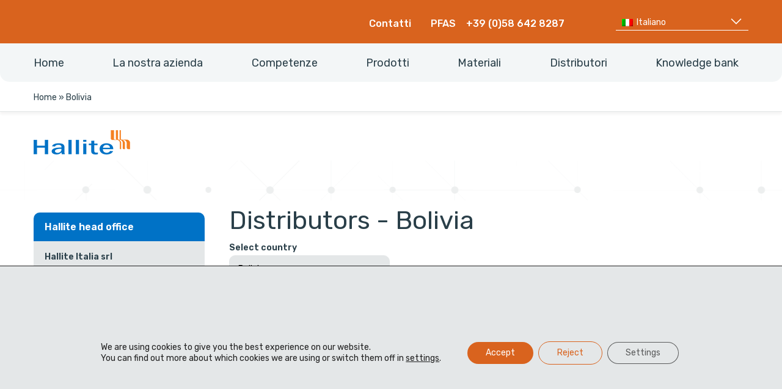

--- FILE ---
content_type: text/html; charset=UTF-8
request_url: https://hallite.com/it/distributors/bolivia-it/
body_size: 46285
content:
<!doctype html> <!--[if lt IE 9]><html class="no-js oldie" lang="it-IT"> <![endif]--> <!--[if IE 9]><html class="no-js ie9" lang="it-IT"> <![endif]--> <!--[if gt IE 9]><!--><html class="no-js" lang="it-IT"> <!--<![endif]--><head><meta name="google-site-verification" content="Wjcnbv9wrG2_9oE1npB2nvbeEPLGm3HvlwuD9586wqc" /><meta name="msvalidate.01" content="DAEAF2A58BE1C877642B311A9E9A0454" /><meta charset="UTF-8"><meta http-equiv="x-ua-compatible" content="ie=edge"><script type="text/javascript">(window.NREUM||(NREUM={})).init={privacy:{cookies_enabled:true},ajax:{deny_list:["bam.nr-data.net"]},feature_flags:["soft_nav"],distributed_tracing:{enabled:true}};(window.NREUM||(NREUM={})).loader_config={agentID:"718425772",accountID:"7582737",trustKey:"66686",xpid:"UwMPU1FQDxAHVVNQBAAGVFc=",licenseKey:"NRJS-42742cf204c53043db8",applicationID:"712231123",browserID:"718425772"};;/*! For license information please see nr-loader-spa-1.308.0.min.js.LICENSE.txt */
(()=>{var e,t,r={384:(e,t,r)=>{"use strict";r.d(t,{NT:()=>a,US:()=>u,Zm:()=>o,bQ:()=>d,dV:()=>c,pV:()=>l});var n=r(6154),i=r(1863),s=r(1910);const a={beacon:"bam.nr-data.net",errorBeacon:"bam.nr-data.net"};function o(){return n.gm.NREUM||(n.gm.NREUM={}),void 0===n.gm.newrelic&&(n.gm.newrelic=n.gm.NREUM),n.gm.NREUM}function c(){let e=o();return e.o||(e.o={ST:n.gm.setTimeout,SI:n.gm.setImmediate||n.gm.setInterval,CT:n.gm.clearTimeout,XHR:n.gm.XMLHttpRequest,REQ:n.gm.Request,EV:n.gm.Event,PR:n.gm.Promise,MO:n.gm.MutationObserver,FETCH:n.gm.fetch,WS:n.gm.WebSocket},(0,s.i)(...Object.values(e.o))),e}function d(e,t){let r=o();r.initializedAgents??={},t.initializedAt={ms:(0,i.t)(),date:new Date},r.initializedAgents[e]=t}function u(e,t){o()[e]=t}function l(){return function(){let e=o();const t=e.info||{};e.info={beacon:a.beacon,errorBeacon:a.errorBeacon,...t}}(),function(){let e=o();const t=e.init||{};e.init={...t}}(),c(),function(){let e=o();const t=e.loader_config||{};e.loader_config={...t}}(),o()}},782:(e,t,r)=>{"use strict";r.d(t,{T:()=>n});const n=r(860).K7.pageViewTiming},860:(e,t,r)=>{"use strict";r.d(t,{$J:()=>u,K7:()=>c,P3:()=>d,XX:()=>i,Yy:()=>o,df:()=>s,qY:()=>n,v4:()=>a});const n="events",i="jserrors",s="browser/blobs",a="rum",o="browser/logs",c={ajax:"ajax",genericEvents:"generic_events",jserrors:i,logging:"logging",metrics:"metrics",pageAction:"page_action",pageViewEvent:"page_view_event",pageViewTiming:"page_view_timing",sessionReplay:"session_replay",sessionTrace:"session_trace",softNav:"soft_navigations",spa:"spa"},d={[c.pageViewEvent]:1,[c.pageViewTiming]:2,[c.metrics]:3,[c.jserrors]:4,[c.spa]:5,[c.ajax]:6,[c.sessionTrace]:7,[c.softNav]:8,[c.sessionReplay]:9,[c.logging]:10,[c.genericEvents]:11},u={[c.pageViewEvent]:a,[c.pageViewTiming]:n,[c.ajax]:n,[c.spa]:n,[c.softNav]:n,[c.metrics]:i,[c.jserrors]:i,[c.sessionTrace]:s,[c.sessionReplay]:s,[c.logging]:o,[c.genericEvents]:"ins"}},944:(e,t,r)=>{"use strict";r.d(t,{R:()=>i});var n=r(3241);function i(e,t){"function"==typeof console.debug&&(console.debug("New Relic Warning: https://github.com/newrelic/newrelic-browser-agent/blob/main/docs/warning-codes.md#".concat(e),t),(0,n.W)({agentIdentifier:null,drained:null,type:"data",name:"warn",feature:"warn",data:{code:e,secondary:t}}))}},993:(e,t,r)=>{"use strict";r.d(t,{A$:()=>s,ET:()=>a,TZ:()=>o,p_:()=>i});var n=r(860);const i={ERROR:"ERROR",WARN:"WARN",INFO:"INFO",DEBUG:"DEBUG",TRACE:"TRACE"},s={OFF:0,ERROR:1,WARN:2,INFO:3,DEBUG:4,TRACE:5},a="log",o=n.K7.logging},1541:(e,t,r)=>{"use strict";r.d(t,{U:()=>i,f:()=>n});const n={MFE:"MFE",BA:"BA"};function i(e,t){if(2!==t?.harvestEndpointVersion)return{};const r=t.agentRef.runtime.appMetadata.agents[0].entityGuid;return e?{"source.id":e.id,"source.name":e.name,"source.type":e.type,"parent.id":e.parent?.id||r,"parent.type":e.parent?.type||n.BA}:{"entity.guid":r,appId:t.agentRef.info.applicationID}}},1687:(e,t,r)=>{"use strict";r.d(t,{Ak:()=>d,Ze:()=>h,x3:()=>u});var n=r(3241),i=r(7836),s=r(3606),a=r(860),o=r(2646);const c={};function d(e,t){const r={staged:!1,priority:a.P3[t]||0};l(e),c[e].get(t)||c[e].set(t,r)}function u(e,t){e&&c[e]&&(c[e].get(t)&&c[e].delete(t),p(e,t,!1),c[e].size&&f(e))}function l(e){if(!e)throw new Error("agentIdentifier required");c[e]||(c[e]=new Map)}function h(e="",t="feature",r=!1){if(l(e),!e||!c[e].get(t)||r)return p(e,t);c[e].get(t).staged=!0,f(e)}function f(e){const t=Array.from(c[e]);t.every(([e,t])=>t.staged)&&(t.sort((e,t)=>e[1].priority-t[1].priority),t.forEach(([t])=>{c[e].delete(t),p(e,t)}))}function p(e,t,r=!0){const a=e?i.ee.get(e):i.ee,c=s.i.handlers;if(!a.aborted&&a.backlog&&c){if((0,n.W)({agentIdentifier:e,type:"lifecycle",name:"drain",feature:t}),r){const e=a.backlog[t],r=c[t];if(r){for(let t=0;e&&t<e.length;++t)g(e[t],r);Object.entries(r).forEach(([e,t])=>{Object.values(t||{}).forEach(t=>{t[0]?.on&&t[0]?.context()instanceof o.y&&t[0].on(e,t[1])})})}}a.isolatedBacklog||delete c[t],a.backlog[t]=null,a.emit("drain-"+t,[])}}function g(e,t){var r=e[1];Object.values(t[r]||{}).forEach(t=>{var r=e[0];if(t[0]===r){var n=t[1],i=e[3],s=e[2];n.apply(i,s)}})}},1738:(e,t,r)=>{"use strict";r.d(t,{U:()=>f,Y:()=>h});var n=r(3241),i=r(9908),s=r(1863),a=r(944),o=r(5701),c=r(3969),d=r(8362),u=r(860),l=r(4261);function h(e,t,r,s){const h=s||r;!h||h[e]&&h[e]!==d.d.prototype[e]||(h[e]=function(){(0,i.p)(c.xV,["API/"+e+"/called"],void 0,u.K7.metrics,r.ee),(0,n.W)({agentIdentifier:r.agentIdentifier,drained:!!o.B?.[r.agentIdentifier],type:"data",name:"api",feature:l.Pl+e,data:{}});try{return t.apply(this,arguments)}catch(e){(0,a.R)(23,e)}})}function f(e,t,r,n,a){const o=e.info;null===r?delete o.jsAttributes[t]:o.jsAttributes[t]=r,(a||null===r)&&(0,i.p)(l.Pl+n,[(0,s.t)(),t,r],void 0,"session",e.ee)}},1741:(e,t,r)=>{"use strict";r.d(t,{W:()=>s});var n=r(944),i=r(4261);class s{#e(e,...t){if(this[e]!==s.prototype[e])return this[e](...t);(0,n.R)(35,e)}addPageAction(e,t){return this.#e(i.hG,e,t)}register(e){return this.#e(i.eY,e)}recordCustomEvent(e,t){return this.#e(i.fF,e,t)}setPageViewName(e,t){return this.#e(i.Fw,e,t)}setCustomAttribute(e,t,r){return this.#e(i.cD,e,t,r)}noticeError(e,t){return this.#e(i.o5,e,t)}setUserId(e,t=!1){return this.#e(i.Dl,e,t)}setApplicationVersion(e){return this.#e(i.nb,e)}setErrorHandler(e){return this.#e(i.bt,e)}addRelease(e,t){return this.#e(i.k6,e,t)}log(e,t){return this.#e(i.$9,e,t)}start(){return this.#e(i.d3)}finished(e){return this.#e(i.BL,e)}recordReplay(){return this.#e(i.CH)}pauseReplay(){return this.#e(i.Tb)}addToTrace(e){return this.#e(i.U2,e)}setCurrentRouteName(e){return this.#e(i.PA,e)}interaction(e){return this.#e(i.dT,e)}wrapLogger(e,t,r){return this.#e(i.Wb,e,t,r)}measure(e,t){return this.#e(i.V1,e,t)}consent(e){return this.#e(i.Pv,e)}}},1863:(e,t,r)=>{"use strict";function n(){return Math.floor(performance.now())}r.d(t,{t:()=>n})},1910:(e,t,r)=>{"use strict";r.d(t,{i:()=>s});var n=r(944);const i=new Map;function s(...e){return e.every(e=>{if(i.has(e))return i.get(e);const t="function"==typeof e?e.toString():"",r=t.includes("[native code]"),s=t.includes("nrWrapper");return r||s||(0,n.R)(64,e?.name||t),i.set(e,r),r})}},2555:(e,t,r)=>{"use strict";r.d(t,{D:()=>o,f:()=>a});var n=r(384),i=r(8122);const s={beacon:n.NT.beacon,errorBeacon:n.NT.errorBeacon,licenseKey:void 0,applicationID:void 0,sa:void 0,queueTime:void 0,applicationTime:void 0,ttGuid:void 0,user:void 0,account:void 0,product:void 0,extra:void 0,jsAttributes:{},userAttributes:void 0,atts:void 0,transactionName:void 0,tNamePlain:void 0};function a(e){try{return!!e.licenseKey&&!!e.errorBeacon&&!!e.applicationID}catch(e){return!1}}const o=e=>(0,i.a)(e,s)},2614:(e,t,r)=>{"use strict";r.d(t,{BB:()=>a,H3:()=>n,g:()=>d,iL:()=>c,tS:()=>o,uh:()=>i,wk:()=>s});const n="NRBA",i="SESSION",s=144e5,a=18e5,o={STARTED:"session-started",PAUSE:"session-pause",RESET:"session-reset",RESUME:"session-resume",UPDATE:"session-update"},c={SAME_TAB:"same-tab",CROSS_TAB:"cross-tab"},d={OFF:0,FULL:1,ERROR:2}},2646:(e,t,r)=>{"use strict";r.d(t,{y:()=>n});class n{constructor(e){this.contextId=e}}},2843:(e,t,r)=>{"use strict";r.d(t,{G:()=>s,u:()=>i});var n=r(3878);function i(e,t=!1,r,i){(0,n.DD)("visibilitychange",function(){if(t)return void("hidden"===document.visibilityState&&e());e(document.visibilityState)},r,i)}function s(e,t,r){(0,n.sp)("pagehide",e,t,r)}},3241:(e,t,r)=>{"use strict";r.d(t,{W:()=>s});var n=r(6154);const i="newrelic";function s(e={}){try{n.gm.dispatchEvent(new CustomEvent(i,{detail:e}))}catch(e){}}},3304:(e,t,r)=>{"use strict";r.d(t,{A:()=>s});var n=r(7836);const i=()=>{const e=new WeakSet;return(t,r)=>{if("object"==typeof r&&null!==r){if(e.has(r))return;e.add(r)}return r}};function s(e){try{return JSON.stringify(e,i())??""}catch(e){try{n.ee.emit("internal-error",[e])}catch(e){}return""}}},3333:(e,t,r)=>{"use strict";r.d(t,{$v:()=>u,TZ:()=>n,Xh:()=>c,Zp:()=>i,kd:()=>d,mq:()=>o,nf:()=>a,qN:()=>s});const n=r(860).K7.genericEvents,i=["auxclick","click","copy","keydown","paste","scrollend"],s=["focus","blur"],a=4,o=1e3,c=2e3,d=["PageAction","UserAction","BrowserPerformance"],u={RESOURCES:"experimental.resources",REGISTER:"register"}},3434:(e,t,r)=>{"use strict";r.d(t,{Jt:()=>s,YM:()=>d});var n=r(7836),i=r(5607);const s="nr@original:".concat(i.W),a=50;var o=Object.prototype.hasOwnProperty,c=!1;function d(e,t){return e||(e=n.ee),r.inPlace=function(e,t,n,i,s){n||(n="");const a="-"===n.charAt(0);for(let o=0;o<t.length;o++){const c=t[o],d=e[c];l(d)||(e[c]=r(d,a?c+n:n,i,c,s))}},r.flag=s,r;function r(t,r,n,c,d){return l(t)?t:(r||(r=""),nrWrapper[s]=t,function(e,t,r){if(Object.defineProperty&&Object.keys)try{return Object.keys(e).forEach(function(r){Object.defineProperty(t,r,{get:function(){return e[r]},set:function(t){return e[r]=t,t}})}),t}catch(e){u([e],r)}for(var n in e)o.call(e,n)&&(t[n]=e[n])}(t,nrWrapper,e),nrWrapper);function nrWrapper(){var s,o,l,h;let f;try{o=this,s=[...arguments],l="function"==typeof n?n(s,o):n||{}}catch(t){u([t,"",[s,o,c],l],e)}i(r+"start",[s,o,c],l,d);const p=performance.now();let g;try{return h=t.apply(o,s),g=performance.now(),h}catch(e){throw g=performance.now(),i(r+"err",[s,o,e],l,d),f=e,f}finally{const e=g-p,t={start:p,end:g,duration:e,isLongTask:e>=a,methodName:c,thrownError:f};t.isLongTask&&i("long-task",[t,o],l,d),i(r+"end",[s,o,h],l,d)}}}function i(r,n,i,s){if(!c||t){var a=c;c=!0;try{e.emit(r,n,i,t,s)}catch(t){u([t,r,n,i],e)}c=a}}}function u(e,t){t||(t=n.ee);try{t.emit("internal-error",e)}catch(e){}}function l(e){return!(e&&"function"==typeof e&&e.apply&&!e[s])}},3606:(e,t,r)=>{"use strict";r.d(t,{i:()=>s});var n=r(9908);s.on=a;var i=s.handlers={};function s(e,t,r,s){a(s||n.d,i,e,t,r)}function a(e,t,r,i,s){s||(s="feature"),e||(e=n.d);var a=t[s]=t[s]||{};(a[r]=a[r]||[]).push([e,i])}},3738:(e,t,r)=>{"use strict";r.d(t,{He:()=>i,Kp:()=>o,Lc:()=>d,Rz:()=>u,TZ:()=>n,bD:()=>s,d3:()=>a,jx:()=>l,sl:()=>h,uP:()=>c});const n=r(860).K7.sessionTrace,i="bstResource",s="resource",a="-start",o="-end",c="fn"+a,d="fn"+o,u="pushState",l=1e3,h=3e4},3785:(e,t,r)=>{"use strict";r.d(t,{R:()=>c,b:()=>d});var n=r(9908),i=r(1863),s=r(860),a=r(3969),o=r(993);function c(e,t,r={},c=o.p_.INFO,d=!0,u,l=(0,i.t)()){(0,n.p)(a.xV,["API/logging/".concat(c.toLowerCase(),"/called")],void 0,s.K7.metrics,e),(0,n.p)(o.ET,[l,t,r,c,d,u],void 0,s.K7.logging,e)}function d(e){return"string"==typeof e&&Object.values(o.p_).some(t=>t===e.toUpperCase().trim())}},3878:(e,t,r)=>{"use strict";function n(e,t){return{capture:e,passive:!1,signal:t}}function i(e,t,r=!1,i){window.addEventListener(e,t,n(r,i))}function s(e,t,r=!1,i){document.addEventListener(e,t,n(r,i))}r.d(t,{DD:()=>s,jT:()=>n,sp:()=>i})},3962:(e,t,r)=>{"use strict";r.d(t,{AM:()=>a,O2:()=>l,OV:()=>s,Qu:()=>h,TZ:()=>c,ih:()=>f,pP:()=>o,t1:()=>u,tC:()=>i,wD:()=>d});var n=r(860);const i=["click","keydown","submit"],s="popstate",a="api",o="initialPageLoad",c=n.K7.softNav,d=5e3,u=500,l={INITIAL_PAGE_LOAD:"",ROUTE_CHANGE:1,UNSPECIFIED:2},h={INTERACTION:1,AJAX:2,CUSTOM_END:3,CUSTOM_TRACER:4},f={IP:"in progress",PF:"pending finish",FIN:"finished",CAN:"cancelled"}},3969:(e,t,r)=>{"use strict";r.d(t,{TZ:()=>n,XG:()=>o,rs:()=>i,xV:()=>a,z_:()=>s});const n=r(860).K7.metrics,i="sm",s="cm",a="storeSupportabilityMetrics",o="storeEventMetrics"},4234:(e,t,r)=>{"use strict";r.d(t,{W:()=>s});var n=r(7836),i=r(1687);class s{constructor(e,t){this.agentIdentifier=e,this.ee=n.ee.get(e),this.featureName=t,this.blocked=!1}deregisterDrain(){(0,i.x3)(this.agentIdentifier,this.featureName)}}},4261:(e,t,r)=>{"use strict";r.d(t,{$9:()=>u,BL:()=>c,CH:()=>p,Dl:()=>R,Fw:()=>w,PA:()=>v,Pl:()=>n,Pv:()=>A,Tb:()=>h,U2:()=>a,V1:()=>E,Wb:()=>T,bt:()=>y,cD:()=>b,d3:()=>x,dT:()=>d,eY:()=>g,fF:()=>f,hG:()=>s,hw:()=>i,k6:()=>o,nb:()=>m,o5:()=>l});const n="api-",i=n+"ixn-",s="addPageAction",a="addToTrace",o="addRelease",c="finished",d="interaction",u="log",l="noticeError",h="pauseReplay",f="recordCustomEvent",p="recordReplay",g="register",m="setApplicationVersion",v="setCurrentRouteName",b="setCustomAttribute",y="setErrorHandler",w="setPageViewName",R="setUserId",x="start",T="wrapLogger",E="measure",A="consent"},5205:(e,t,r)=>{"use strict";r.d(t,{j:()=>S});var n=r(384),i=r(1741);var s=r(2555),a=r(3333);const o=e=>{if(!e||"string"!=typeof e)return!1;try{document.createDocumentFragment().querySelector(e)}catch{return!1}return!0};var c=r(2614),d=r(944),u=r(8122);const l="[data-nr-mask]",h=e=>(0,u.a)(e,(()=>{const e={feature_flags:[],experimental:{allow_registered_children:!1,resources:!1},mask_selector:"*",block_selector:"[data-nr-block]",mask_input_options:{color:!1,date:!1,"datetime-local":!1,email:!1,month:!1,number:!1,range:!1,search:!1,tel:!1,text:!1,time:!1,url:!1,week:!1,textarea:!1,select:!1,password:!0}};return{ajax:{deny_list:void 0,block_internal:!0,enabled:!0,autoStart:!0},api:{get allow_registered_children(){return e.feature_flags.includes(a.$v.REGISTER)||e.experimental.allow_registered_children},set allow_registered_children(t){e.experimental.allow_registered_children=t},duplicate_registered_data:!1},browser_consent_mode:{enabled:!1},distributed_tracing:{enabled:void 0,exclude_newrelic_header:void 0,cors_use_newrelic_header:void 0,cors_use_tracecontext_headers:void 0,allowed_origins:void 0},get feature_flags(){return e.feature_flags},set feature_flags(t){e.feature_flags=t},generic_events:{enabled:!0,autoStart:!0},harvest:{interval:30},jserrors:{enabled:!0,autoStart:!0},logging:{enabled:!0,autoStart:!0},metrics:{enabled:!0,autoStart:!0},obfuscate:void 0,page_action:{enabled:!0},page_view_event:{enabled:!0,autoStart:!0},page_view_timing:{enabled:!0,autoStart:!0},performance:{capture_marks:!1,capture_measures:!1,capture_detail:!0,resources:{get enabled(){return e.feature_flags.includes(a.$v.RESOURCES)||e.experimental.resources},set enabled(t){e.experimental.resources=t},asset_types:[],first_party_domains:[],ignore_newrelic:!0}},privacy:{cookies_enabled:!0},proxy:{assets:void 0,beacon:void 0},session:{expiresMs:c.wk,inactiveMs:c.BB},session_replay:{autoStart:!0,enabled:!1,preload:!1,sampling_rate:10,error_sampling_rate:100,collect_fonts:!1,inline_images:!1,fix_stylesheets:!0,mask_all_inputs:!0,get mask_text_selector(){return e.mask_selector},set mask_text_selector(t){o(t)?e.mask_selector="".concat(t,",").concat(l):""===t||null===t?e.mask_selector=l:(0,d.R)(5,t)},get block_class(){return"nr-block"},get ignore_class(){return"nr-ignore"},get mask_text_class(){return"nr-mask"},get block_selector(){return e.block_selector},set block_selector(t){o(t)?e.block_selector+=",".concat(t):""!==t&&(0,d.R)(6,t)},get mask_input_options(){return e.mask_input_options},set mask_input_options(t){t&&"object"==typeof t?e.mask_input_options={...t,password:!0}:(0,d.R)(7,t)}},session_trace:{enabled:!0,autoStart:!0},soft_navigations:{enabled:!0,autoStart:!0},spa:{enabled:!0,autoStart:!0},ssl:void 0,user_actions:{enabled:!0,elementAttributes:["id","className","tagName","type"]}}})());var f=r(6154),p=r(9324);let g=0;const m={buildEnv:p.F3,distMethod:p.Xs,version:p.xv,originTime:f.WN},v={consented:!1},b={appMetadata:{},get consented(){return this.session?.state?.consent||v.consented},set consented(e){v.consented=e},customTransaction:void 0,denyList:void 0,disabled:!1,harvester:void 0,isolatedBacklog:!1,isRecording:!1,loaderType:void 0,maxBytes:3e4,obfuscator:void 0,onerror:void 0,ptid:void 0,releaseIds:{},session:void 0,timeKeeper:void 0,registeredEntities:[],jsAttributesMetadata:{bytes:0},get harvestCount(){return++g}},y=e=>{const t=(0,u.a)(e,b),r=Object.keys(m).reduce((e,t)=>(e[t]={value:m[t],writable:!1,configurable:!0,enumerable:!0},e),{});return Object.defineProperties(t,r)};var w=r(5701);const R=e=>{const t=e.startsWith("http");e+="/",r.p=t?e:"https://"+e};var x=r(7836),T=r(3241);const E={accountID:void 0,trustKey:void 0,agentID:void 0,licenseKey:void 0,applicationID:void 0,xpid:void 0},A=e=>(0,u.a)(e,E),_=new Set;function S(e,t={},r,a){let{init:o,info:c,loader_config:d,runtime:u={},exposed:l=!0}=t;if(!c){const e=(0,n.pV)();o=e.init,c=e.info,d=e.loader_config}e.init=h(o||{}),e.loader_config=A(d||{}),c.jsAttributes??={},f.bv&&(c.jsAttributes.isWorker=!0),e.info=(0,s.D)(c);const p=e.init,g=[c.beacon,c.errorBeacon];_.has(e.agentIdentifier)||(p.proxy.assets&&(R(p.proxy.assets),g.push(p.proxy.assets)),p.proxy.beacon&&g.push(p.proxy.beacon),e.beacons=[...g],function(e){const t=(0,n.pV)();Object.getOwnPropertyNames(i.W.prototype).forEach(r=>{const n=i.W.prototype[r];if("function"!=typeof n||"constructor"===n)return;let s=t[r];e[r]&&!1!==e.exposed&&"micro-agent"!==e.runtime?.loaderType&&(t[r]=(...t)=>{const n=e[r](...t);return s?s(...t):n})})}(e),(0,n.US)("activatedFeatures",w.B)),u.denyList=[...p.ajax.deny_list||[],...p.ajax.block_internal?g:[]],u.ptid=e.agentIdentifier,u.loaderType=r,e.runtime=y(u),_.has(e.agentIdentifier)||(e.ee=x.ee.get(e.agentIdentifier),e.exposed=l,(0,T.W)({agentIdentifier:e.agentIdentifier,drained:!!w.B?.[e.agentIdentifier],type:"lifecycle",name:"initialize",feature:void 0,data:e.config})),_.add(e.agentIdentifier)}},5270:(e,t,r)=>{"use strict";r.d(t,{Aw:()=>a,SR:()=>s,rF:()=>o});var n=r(384),i=r(7767);function s(e){return!!(0,n.dV)().o.MO&&(0,i.V)(e)&&!0===e?.session_trace.enabled}function a(e){return!0===e?.session_replay.preload&&s(e)}function o(e,t){try{if("string"==typeof t?.type){if("password"===t.type.toLowerCase())return"*".repeat(e?.length||0);if(void 0!==t?.dataset?.nrUnmask||t?.classList?.contains("nr-unmask"))return e}}catch(e){}return"string"==typeof e?e.replace(/[\S]/g,"*"):"*".repeat(e?.length||0)}},5289:(e,t,r)=>{"use strict";r.d(t,{GG:()=>a,Qr:()=>c,sB:()=>o});var n=r(3878),i=r(6389);function s(){return"undefined"==typeof document||"complete"===document.readyState}function a(e,t){if(s())return e();const r=(0,i.J)(e),a=setInterval(()=>{s()&&(clearInterval(a),r())},500);(0,n.sp)("load",r,t)}function o(e){if(s())return e();(0,n.DD)("DOMContentLoaded",e)}function c(e){if(s())return e();(0,n.sp)("popstate",e)}},5607:(e,t,r)=>{"use strict";r.d(t,{W:()=>n});const n=(0,r(9566).bz)()},5701:(e,t,r)=>{"use strict";r.d(t,{B:()=>s,t:()=>a});var n=r(3241);const i=new Set,s={};function a(e,t){const r=t.agentIdentifier;s[r]??={},e&&"object"==typeof e&&(i.has(r)||(t.ee.emit("rumresp",[e]),s[r]=e,i.add(r),(0,n.W)({agentIdentifier:r,loaded:!0,drained:!0,type:"lifecycle",name:"load",feature:void 0,data:e})))}},6154:(e,t,r)=>{"use strict";r.d(t,{OF:()=>d,RI:()=>i,WN:()=>h,bv:()=>s,eN:()=>f,gm:()=>a,lR:()=>l,m:()=>c,mw:()=>o,sb:()=>u});var n=r(1863);const i="undefined"!=typeof window&&!!window.document,s="undefined"!=typeof WorkerGlobalScope&&("undefined"!=typeof self&&self instanceof WorkerGlobalScope&&self.navigator instanceof WorkerNavigator||"undefined"!=typeof globalThis&&globalThis instanceof WorkerGlobalScope&&globalThis.navigator instanceof WorkerNavigator),a=i?window:"undefined"!=typeof WorkerGlobalScope&&("undefined"!=typeof self&&self instanceof WorkerGlobalScope&&self||"undefined"!=typeof globalThis&&globalThis instanceof WorkerGlobalScope&&globalThis),o=Boolean("hidden"===a?.document?.visibilityState),c=""+a?.location,d=/iPad|iPhone|iPod/.test(a.navigator?.userAgent),u=d&&"undefined"==typeof SharedWorker,l=(()=>{const e=a.navigator?.userAgent?.match(/Firefox[/\s](\d+\.\d+)/);return Array.isArray(e)&&e.length>=2?+e[1]:0})(),h=Date.now()-(0,n.t)(),f=()=>"undefined"!=typeof PerformanceNavigationTiming&&a?.performance?.getEntriesByType("navigation")?.[0]?.responseStart},6344:(e,t,r)=>{"use strict";r.d(t,{BB:()=>u,Qb:()=>l,TZ:()=>i,Ug:()=>a,Vh:()=>s,_s:()=>o,bc:()=>d,yP:()=>c});var n=r(2614);const i=r(860).K7.sessionReplay,s="errorDuringReplay",a=.12,o={DomContentLoaded:0,Load:1,FullSnapshot:2,IncrementalSnapshot:3,Meta:4,Custom:5},c={[n.g.ERROR]:15e3,[n.g.FULL]:3e5,[n.g.OFF]:0},d={RESET:{message:"Session was reset",sm:"Reset"},IMPORT:{message:"Recorder failed to import",sm:"Import"},TOO_MANY:{message:"429: Too Many Requests",sm:"Too-Many"},TOO_BIG:{message:"Payload was too large",sm:"Too-Big"},CROSS_TAB:{message:"Session Entity was set to OFF on another tab",sm:"Cross-Tab"},ENTITLEMENTS:{message:"Session Replay is not allowed and will not be started",sm:"Entitlement"}},u=5e3,l={API:"api",RESUME:"resume",SWITCH_TO_FULL:"switchToFull",INITIALIZE:"initialize",PRELOAD:"preload"}},6389:(e,t,r)=>{"use strict";function n(e,t=500,r={}){const n=r?.leading||!1;let i;return(...r)=>{n&&void 0===i&&(e.apply(this,r),i=setTimeout(()=>{i=clearTimeout(i)},t)),n||(clearTimeout(i),i=setTimeout(()=>{e.apply(this,r)},t))}}function i(e){let t=!1;return(...r)=>{t||(t=!0,e.apply(this,r))}}r.d(t,{J:()=>i,s:()=>n})},6630:(e,t,r)=>{"use strict";r.d(t,{T:()=>n});const n=r(860).K7.pageViewEvent},6774:(e,t,r)=>{"use strict";r.d(t,{T:()=>n});const n=r(860).K7.jserrors},7295:(e,t,r)=>{"use strict";r.d(t,{Xv:()=>a,gX:()=>i,iW:()=>s});var n=[];function i(e){if(!e||s(e))return!1;if(0===n.length)return!0;if("*"===n[0].hostname)return!1;for(var t=0;t<n.length;t++){var r=n[t];if(r.hostname.test(e.hostname)&&r.pathname.test(e.pathname))return!1}return!0}function s(e){return void 0===e.hostname}function a(e){if(n=[],e&&e.length)for(var t=0;t<e.length;t++){let r=e[t];if(!r)continue;if("*"===r)return void(n=[{hostname:"*"}]);0===r.indexOf("http://")?r=r.substring(7):0===r.indexOf("https://")&&(r=r.substring(8));const i=r.indexOf("/");let s,a;i>0?(s=r.substring(0,i),a=r.substring(i)):(s=r,a="*");let[c]=s.split(":");n.push({hostname:o(c),pathname:o(a,!0)})}}function o(e,t=!1){const r=e.replace(/[.+?^${}()|[\]\\]/g,e=>"\\"+e).replace(/\*/g,".*?");return new RegExp((t?"^":"")+r+"$")}},7485:(e,t,r)=>{"use strict";r.d(t,{D:()=>i});var n=r(6154);function i(e){if(0===(e||"").indexOf("data:"))return{protocol:"data"};try{const t=new URL(e,location.href),r={port:t.port,hostname:t.hostname,pathname:t.pathname,search:t.search,protocol:t.protocol.slice(0,t.protocol.indexOf(":")),sameOrigin:t.protocol===n.gm?.location?.protocol&&t.host===n.gm?.location?.host};return r.port&&""!==r.port||("http:"===t.protocol&&(r.port="80"),"https:"===t.protocol&&(r.port="443")),r.pathname&&""!==r.pathname?r.pathname.startsWith("/")||(r.pathname="/".concat(r.pathname)):r.pathname="/",r}catch(e){return{}}}},7699:(e,t,r)=>{"use strict";r.d(t,{It:()=>s,KC:()=>o,No:()=>i,qh:()=>a});var n=r(860);const i=16e3,s=1e6,a="SESSION_ERROR",o={[n.K7.logging]:!0,[n.K7.genericEvents]:!1,[n.K7.jserrors]:!1,[n.K7.ajax]:!1}},7767:(e,t,r)=>{"use strict";r.d(t,{V:()=>i});var n=r(6154);const i=e=>n.RI&&!0===e?.privacy.cookies_enabled},7836:(e,t,r)=>{"use strict";r.d(t,{P:()=>o,ee:()=>c});var n=r(384),i=r(8990),s=r(2646),a=r(5607);const o="nr@context:".concat(a.W),c=function e(t,r){var n={},a={},u={},l=!1;try{l=16===r.length&&d.initializedAgents?.[r]?.runtime.isolatedBacklog}catch(e){}var h={on:p,addEventListener:p,removeEventListener:function(e,t){var r=n[e];if(!r)return;for(var i=0;i<r.length;i++)r[i]===t&&r.splice(i,1)},emit:function(e,r,n,i,s){!1!==s&&(s=!0);if(c.aborted&&!i)return;t&&s&&t.emit(e,r,n);var o=f(n);g(e).forEach(e=>{e.apply(o,r)});var d=v()[a[e]];d&&d.push([h,e,r,o]);return o},get:m,listeners:g,context:f,buffer:function(e,t){const r=v();if(t=t||"feature",h.aborted)return;Object.entries(e||{}).forEach(([e,n])=>{a[n]=t,t in r||(r[t]=[])})},abort:function(){h._aborted=!0,Object.keys(h.backlog).forEach(e=>{delete h.backlog[e]})},isBuffering:function(e){return!!v()[a[e]]},debugId:r,backlog:l?{}:t&&"object"==typeof t.backlog?t.backlog:{},isolatedBacklog:l};return Object.defineProperty(h,"aborted",{get:()=>{let e=h._aborted||!1;return e||(t&&(e=t.aborted),e)}}),h;function f(e){return e&&e instanceof s.y?e:e?(0,i.I)(e,o,()=>new s.y(o)):new s.y(o)}function p(e,t){n[e]=g(e).concat(t)}function g(e){return n[e]||[]}function m(t){return u[t]=u[t]||e(h,t)}function v(){return h.backlog}}(void 0,"globalEE"),d=(0,n.Zm)();d.ee||(d.ee=c)},8122:(e,t,r)=>{"use strict";r.d(t,{a:()=>i});var n=r(944);function i(e,t){try{if(!e||"object"!=typeof e)return(0,n.R)(3);if(!t||"object"!=typeof t)return(0,n.R)(4);const r=Object.create(Object.getPrototypeOf(t),Object.getOwnPropertyDescriptors(t)),s=0===Object.keys(r).length?e:r;for(let a in s)if(void 0!==e[a])try{if(null===e[a]){r[a]=null;continue}Array.isArray(e[a])&&Array.isArray(t[a])?r[a]=Array.from(new Set([...e[a],...t[a]])):"object"==typeof e[a]&&"object"==typeof t[a]?r[a]=i(e[a],t[a]):r[a]=e[a]}catch(e){r[a]||(0,n.R)(1,e)}return r}catch(e){(0,n.R)(2,e)}}},8139:(e,t,r)=>{"use strict";r.d(t,{u:()=>h});var n=r(7836),i=r(3434),s=r(8990),a=r(6154);const o={},c=a.gm.XMLHttpRequest,d="addEventListener",u="removeEventListener",l="nr@wrapped:".concat(n.P);function h(e){var t=function(e){return(e||n.ee).get("events")}(e);if(o[t.debugId]++)return t;o[t.debugId]=1;var r=(0,i.YM)(t,!0);function h(e){r.inPlace(e,[d,u],"-",p)}function p(e,t){return e[1]}return"getPrototypeOf"in Object&&(a.RI&&f(document,h),c&&f(c.prototype,h),f(a.gm,h)),t.on(d+"-start",function(e,t){var n=e[1];if(null!==n&&("function"==typeof n||"object"==typeof n)&&"newrelic"!==e[0]){var i=(0,s.I)(n,l,function(){var e={object:function(){if("function"!=typeof n.handleEvent)return;return n.handleEvent.apply(n,arguments)},function:n}[typeof n];return e?r(e,"fn-",null,e.name||"anonymous"):n});this.wrapped=e[1]=i}}),t.on(u+"-start",function(e){e[1]=this.wrapped||e[1]}),t}function f(e,t,...r){let n=e;for(;"object"==typeof n&&!Object.prototype.hasOwnProperty.call(n,d);)n=Object.getPrototypeOf(n);n&&t(n,...r)}},8362:(e,t,r)=>{"use strict";r.d(t,{d:()=>s});var n=r(9566),i=r(1741);class s extends i.W{agentIdentifier=(0,n.LA)(16)}},8374:(e,t,r)=>{r.nc=(()=>{try{return document?.currentScript?.nonce}catch(e){}return""})()},8990:(e,t,r)=>{"use strict";r.d(t,{I:()=>i});var n=Object.prototype.hasOwnProperty;function i(e,t,r){if(n.call(e,t))return e[t];var i=r();if(Object.defineProperty&&Object.keys)try{return Object.defineProperty(e,t,{value:i,writable:!0,enumerable:!1}),i}catch(e){}return e[t]=i,i}},9119:(e,t,r)=>{"use strict";r.d(t,{L:()=>s});var n=/([^?#]*)[^#]*(#[^?]*|$).*/,i=/([^?#]*)().*/;function s(e,t){return e?e.replace(t?n:i,"$1$2"):e}},9300:(e,t,r)=>{"use strict";r.d(t,{T:()=>n});const n=r(860).K7.ajax},9324:(e,t,r)=>{"use strict";r.d(t,{AJ:()=>a,F3:()=>i,Xs:()=>s,Yq:()=>o,xv:()=>n});const n="1.308.0",i="PROD",s="CDN",a="@newrelic/rrweb",o="1.0.1"},9566:(e,t,r)=>{"use strict";r.d(t,{LA:()=>o,ZF:()=>c,bz:()=>a,el:()=>d});var n=r(6154);const i="xxxxxxxx-xxxx-4xxx-yxxx-xxxxxxxxxxxx";function s(e,t){return e?15&e[t]:16*Math.random()|0}function a(){const e=n.gm?.crypto||n.gm?.msCrypto;let t,r=0;return e&&e.getRandomValues&&(t=e.getRandomValues(new Uint8Array(30))),i.split("").map(e=>"x"===e?s(t,r++).toString(16):"y"===e?(3&s()|8).toString(16):e).join("")}function o(e){const t=n.gm?.crypto||n.gm?.msCrypto;let r,i=0;t&&t.getRandomValues&&(r=t.getRandomValues(new Uint8Array(e)));const a=[];for(var o=0;o<e;o++)a.push(s(r,i++).toString(16));return a.join("")}function c(){return o(16)}function d(){return o(32)}},9908:(e,t,r)=>{"use strict";r.d(t,{d:()=>n,p:()=>i});var n=r(7836).ee.get("handle");function i(e,t,r,i,s){s?(s.buffer([e],i),s.emit(e,t,r)):(n.buffer([e],i),n.emit(e,t,r))}}},n={};function i(e){var t=n[e];if(void 0!==t)return t.exports;var s=n[e]={exports:{}};return r[e](s,s.exports,i),s.exports}i.m=r,i.d=(e,t)=>{for(var r in t)i.o(t,r)&&!i.o(e,r)&&Object.defineProperty(e,r,{enumerable:!0,get:t[r]})},i.f={},i.e=e=>Promise.all(Object.keys(i.f).reduce((t,r)=>(i.f[r](e,t),t),[])),i.u=e=>({212:"nr-spa-compressor",249:"nr-spa-recorder",478:"nr-spa"}[e]+"-1.308.0.min.js"),i.o=(e,t)=>Object.prototype.hasOwnProperty.call(e,t),e={},t="NRBA-1.308.0.PROD:",i.l=(r,n,s,a)=>{if(e[r])e[r].push(n);else{var o,c;if(void 0!==s)for(var d=document.getElementsByTagName("script"),u=0;u<d.length;u++){var l=d[u];if(l.getAttribute("src")==r||l.getAttribute("data-webpack")==t+s){o=l;break}}if(!o){c=!0;var h={478:"sha512-RSfSVnmHk59T/uIPbdSE0LPeqcEdF4/+XhfJdBuccH5rYMOEZDhFdtnh6X6nJk7hGpzHd9Ujhsy7lZEz/ORYCQ==",249:"sha512-ehJXhmntm85NSqW4MkhfQqmeKFulra3klDyY0OPDUE+sQ3GokHlPh1pmAzuNy//3j4ac6lzIbmXLvGQBMYmrkg==",212:"sha512-B9h4CR46ndKRgMBcK+j67uSR2RCnJfGefU+A7FrgR/k42ovXy5x/MAVFiSvFxuVeEk/pNLgvYGMp1cBSK/G6Fg=="};(o=document.createElement("script")).charset="utf-8",i.nc&&o.setAttribute("nonce",i.nc),o.setAttribute("data-webpack",t+s),o.src=r,0!==o.src.indexOf(window.location.origin+"/")&&(o.crossOrigin="anonymous"),h[a]&&(o.integrity=h[a])}e[r]=[n];var f=(t,n)=>{o.onerror=o.onload=null,clearTimeout(p);var i=e[r];if(delete e[r],o.parentNode&&o.parentNode.removeChild(o),i&&i.forEach(e=>e(n)),t)return t(n)},p=setTimeout(f.bind(null,void 0,{type:"timeout",target:o}),12e4);o.onerror=f.bind(null,o.onerror),o.onload=f.bind(null,o.onload),c&&document.head.appendChild(o)}},i.r=e=>{"undefined"!=typeof Symbol&&Symbol.toStringTag&&Object.defineProperty(e,Symbol.toStringTag,{value:"Module"}),Object.defineProperty(e,"__esModule",{value:!0})},i.p="https://js-agent.newrelic.com/",(()=>{var e={38:0,788:0};i.f.j=(t,r)=>{var n=i.o(e,t)?e[t]:void 0;if(0!==n)if(n)r.push(n[2]);else{var s=new Promise((r,i)=>n=e[t]=[r,i]);r.push(n[2]=s);var a=i.p+i.u(t),o=new Error;i.l(a,r=>{if(i.o(e,t)&&(0!==(n=e[t])&&(e[t]=void 0),n)){var s=r&&("load"===r.type?"missing":r.type),a=r&&r.target&&r.target.src;o.message="Loading chunk "+t+" failed: ("+s+": "+a+")",o.name="ChunkLoadError",o.type=s,o.request=a,n[1](o)}},"chunk-"+t,t)}};var t=(t,r)=>{var n,s,[a,o,c]=r,d=0;if(a.some(t=>0!==e[t])){for(n in o)i.o(o,n)&&(i.m[n]=o[n]);if(c)c(i)}for(t&&t(r);d<a.length;d++)s=a[d],i.o(e,s)&&e[s]&&e[s][0](),e[s]=0},r=self["webpackChunk:NRBA-1.308.0.PROD"]=self["webpackChunk:NRBA-1.308.0.PROD"]||[];r.forEach(t.bind(null,0)),r.push=t.bind(null,r.push.bind(r))})(),(()=>{"use strict";i(8374);var e=i(8362),t=i(860);const r=Object.values(t.K7);var n=i(5205);var s=i(9908),a=i(1863),o=i(4261),c=i(1738);var d=i(1687),u=i(4234),l=i(5289),h=i(6154),f=i(944),p=i(5270),g=i(7767),m=i(6389),v=i(7699);class b extends u.W{constructor(e,t){super(e.agentIdentifier,t),this.agentRef=e,this.abortHandler=void 0,this.featAggregate=void 0,this.loadedSuccessfully=void 0,this.onAggregateImported=new Promise(e=>{this.loadedSuccessfully=e}),this.deferred=Promise.resolve(),!1===e.init[this.featureName].autoStart?this.deferred=new Promise((t,r)=>{this.ee.on("manual-start-all",(0,m.J)(()=>{(0,d.Ak)(e.agentIdentifier,this.featureName),t()}))}):(0,d.Ak)(e.agentIdentifier,t)}importAggregator(e,t,r={}){if(this.featAggregate)return;const n=async()=>{let n;await this.deferred;try{if((0,g.V)(e.init)){const{setupAgentSession:t}=await i.e(478).then(i.bind(i,8766));n=t(e)}}catch(e){(0,f.R)(20,e),this.ee.emit("internal-error",[e]),(0,s.p)(v.qh,[e],void 0,this.featureName,this.ee)}try{if(!this.#t(this.featureName,n,e.init))return(0,d.Ze)(this.agentIdentifier,this.featureName),void this.loadedSuccessfully(!1);const{Aggregate:i}=await t();this.featAggregate=new i(e,r),e.runtime.harvester.initializedAggregates.push(this.featAggregate),this.loadedSuccessfully(!0)}catch(e){(0,f.R)(34,e),this.abortHandler?.(),(0,d.Ze)(this.agentIdentifier,this.featureName,!0),this.loadedSuccessfully(!1),this.ee&&this.ee.abort()}};h.RI?(0,l.GG)(()=>n(),!0):n()}#t(e,r,n){if(this.blocked)return!1;switch(e){case t.K7.sessionReplay:return(0,p.SR)(n)&&!!r;case t.K7.sessionTrace:return!!r;default:return!0}}}var y=i(6630),w=i(2614),R=i(3241);class x extends b{static featureName=y.T;constructor(e){var t;super(e,y.T),this.setupInspectionEvents(e.agentIdentifier),t=e,(0,c.Y)(o.Fw,function(e,r){"string"==typeof e&&("/"!==e.charAt(0)&&(e="/"+e),t.runtime.customTransaction=(r||"http://custom.transaction")+e,(0,s.p)(o.Pl+o.Fw,[(0,a.t)()],void 0,void 0,t.ee))},t),this.importAggregator(e,()=>i.e(478).then(i.bind(i,2467)))}setupInspectionEvents(e){const t=(t,r)=>{t&&(0,R.W)({agentIdentifier:e,timeStamp:t.timeStamp,loaded:"complete"===t.target.readyState,type:"window",name:r,data:t.target.location+""})};(0,l.sB)(e=>{t(e,"DOMContentLoaded")}),(0,l.GG)(e=>{t(e,"load")}),(0,l.Qr)(e=>{t(e,"navigate")}),this.ee.on(w.tS.UPDATE,(t,r)=>{(0,R.W)({agentIdentifier:e,type:"lifecycle",name:"session",data:r})})}}var T=i(384);class E extends e.d{constructor(e){var t;(super(),h.gm)?(this.features={},(0,T.bQ)(this.agentIdentifier,this),this.desiredFeatures=new Set(e.features||[]),this.desiredFeatures.add(x),(0,n.j)(this,e,e.loaderType||"agent"),t=this,(0,c.Y)(o.cD,function(e,r,n=!1){if("string"==typeof e){if(["string","number","boolean"].includes(typeof r)||null===r)return(0,c.U)(t,e,r,o.cD,n);(0,f.R)(40,typeof r)}else(0,f.R)(39,typeof e)},t),function(e){(0,c.Y)(o.Dl,function(t,r=!1){if("string"!=typeof t&&null!==t)return void(0,f.R)(41,typeof t);const n=e.info.jsAttributes["enduser.id"];r&&null!=n&&n!==t?(0,s.p)(o.Pl+"setUserIdAndResetSession",[t],void 0,"session",e.ee):(0,c.U)(e,"enduser.id",t,o.Dl,!0)},e)}(this),function(e){(0,c.Y)(o.nb,function(t){if("string"==typeof t||null===t)return(0,c.U)(e,"application.version",t,o.nb,!1);(0,f.R)(42,typeof t)},e)}(this),function(e){(0,c.Y)(o.d3,function(){e.ee.emit("manual-start-all")},e)}(this),function(e){(0,c.Y)(o.Pv,function(t=!0){if("boolean"==typeof t){if((0,s.p)(o.Pl+o.Pv,[t],void 0,"session",e.ee),e.runtime.consented=t,t){const t=e.features.page_view_event;t.onAggregateImported.then(e=>{const r=t.featAggregate;e&&!r.sentRum&&r.sendRum()})}}else(0,f.R)(65,typeof t)},e)}(this),this.run()):(0,f.R)(21)}get config(){return{info:this.info,init:this.init,loader_config:this.loader_config,runtime:this.runtime}}get api(){return this}run(){try{const e=function(e){const t={};return r.forEach(r=>{t[r]=!!e[r]?.enabled}),t}(this.init),n=[...this.desiredFeatures];n.sort((e,r)=>t.P3[e.featureName]-t.P3[r.featureName]),n.forEach(r=>{if(!e[r.featureName]&&r.featureName!==t.K7.pageViewEvent)return;if(r.featureName===t.K7.spa)return void(0,f.R)(67);const n=function(e){switch(e){case t.K7.ajax:return[t.K7.jserrors];case t.K7.sessionTrace:return[t.K7.ajax,t.K7.pageViewEvent];case t.K7.sessionReplay:return[t.K7.sessionTrace];case t.K7.pageViewTiming:return[t.K7.pageViewEvent];default:return[]}}(r.featureName).filter(e=>!(e in this.features));n.length>0&&(0,f.R)(36,{targetFeature:r.featureName,missingDependencies:n}),this.features[r.featureName]=new r(this)})}catch(e){(0,f.R)(22,e);for(const e in this.features)this.features[e].abortHandler?.();const t=(0,T.Zm)();delete t.initializedAgents[this.agentIdentifier]?.features,delete this.sharedAggregator;return t.ee.get(this.agentIdentifier).abort(),!1}}}var A=i(2843),_=i(782);class S extends b{static featureName=_.T;constructor(e){super(e,_.T),h.RI&&((0,A.u)(()=>(0,s.p)("docHidden",[(0,a.t)()],void 0,_.T,this.ee),!0),(0,A.G)(()=>(0,s.p)("winPagehide",[(0,a.t)()],void 0,_.T,this.ee)),this.importAggregator(e,()=>i.e(478).then(i.bind(i,9917))))}}var O=i(3969);class I extends b{static featureName=O.TZ;constructor(e){super(e,O.TZ),h.RI&&document.addEventListener("securitypolicyviolation",e=>{(0,s.p)(O.xV,["Generic/CSPViolation/Detected"],void 0,this.featureName,this.ee)}),this.importAggregator(e,()=>i.e(478).then(i.bind(i,6555)))}}var N=i(6774),P=i(3878),k=i(3304);class D{constructor(e,t,r,n,i){this.name="UncaughtError",this.message="string"==typeof e?e:(0,k.A)(e),this.sourceURL=t,this.line=r,this.column=n,this.__newrelic=i}}function C(e){return M(e)?e:new D(void 0!==e?.message?e.message:e,e?.filename||e?.sourceURL,e?.lineno||e?.line,e?.colno||e?.col,e?.__newrelic,e?.cause)}function j(e){const t="Unhandled Promise Rejection: ";if(!e?.reason)return;if(M(e.reason)){try{e.reason.message.startsWith(t)||(e.reason.message=t+e.reason.message)}catch(e){}return C(e.reason)}const r=C(e.reason);return(r.message||"").startsWith(t)||(r.message=t+r.message),r}function L(e){if(e.error instanceof SyntaxError&&!/:\d+$/.test(e.error.stack?.trim())){const t=new D(e.message,e.filename,e.lineno,e.colno,e.error.__newrelic,e.cause);return t.name=SyntaxError.name,t}return M(e.error)?e.error:C(e)}function M(e){return e instanceof Error&&!!e.stack}function H(e,r,n,i,o=(0,a.t)()){"string"==typeof e&&(e=new Error(e)),(0,s.p)("err",[e,o,!1,r,n.runtime.isRecording,void 0,i],void 0,t.K7.jserrors,n.ee),(0,s.p)("uaErr",[],void 0,t.K7.genericEvents,n.ee)}var B=i(1541),K=i(993),W=i(3785);function U(e,{customAttributes:t={},level:r=K.p_.INFO}={},n,i,s=(0,a.t)()){(0,W.R)(n.ee,e,t,r,!1,i,s)}function F(e,r,n,i,c=(0,a.t)()){(0,s.p)(o.Pl+o.hG,[c,e,r,i],void 0,t.K7.genericEvents,n.ee)}function V(e,r,n,i,c=(0,a.t)()){const{start:d,end:u,customAttributes:l}=r||{},h={customAttributes:l||{}};if("object"!=typeof h.customAttributes||"string"!=typeof e||0===e.length)return void(0,f.R)(57);const p=(e,t)=>null==e?t:"number"==typeof e?e:e instanceof PerformanceMark?e.startTime:Number.NaN;if(h.start=p(d,0),h.end=p(u,c),Number.isNaN(h.start)||Number.isNaN(h.end))(0,f.R)(57);else{if(h.duration=h.end-h.start,!(h.duration<0))return(0,s.p)(o.Pl+o.V1,[h,e,i],void 0,t.K7.genericEvents,n.ee),h;(0,f.R)(58)}}function G(e,r={},n,i,c=(0,a.t)()){(0,s.p)(o.Pl+o.fF,[c,e,r,i],void 0,t.K7.genericEvents,n.ee)}function z(e){(0,c.Y)(o.eY,function(t){return Y(e,t)},e)}function Y(e,r,n){(0,f.R)(54,"newrelic.register"),r||={},r.type=B.f.MFE,r.licenseKey||=e.info.licenseKey,r.blocked=!1,r.parent=n||{},Array.isArray(r.tags)||(r.tags=[]);const i={};r.tags.forEach(e=>{"name"!==e&&"id"!==e&&(i["source.".concat(e)]=!0)}),r.isolated??=!0;let o=()=>{};const c=e.runtime.registeredEntities;if(!r.isolated){const e=c.find(({metadata:{target:{id:e}}})=>e===r.id&&!r.isolated);if(e)return e}const d=e=>{r.blocked=!0,o=e};function u(e){return"string"==typeof e&&!!e.trim()&&e.trim().length<501||"number"==typeof e}e.init.api.allow_registered_children||d((0,m.J)(()=>(0,f.R)(55))),u(r.id)&&u(r.name)||d((0,m.J)(()=>(0,f.R)(48,r)));const l={addPageAction:(t,n={})=>g(F,[t,{...i,...n},e],r),deregister:()=>{d((0,m.J)(()=>(0,f.R)(68)))},log:(t,n={})=>g(U,[t,{...n,customAttributes:{...i,...n.customAttributes||{}}},e],r),measure:(t,n={})=>g(V,[t,{...n,customAttributes:{...i,...n.customAttributes||{}}},e],r),noticeError:(t,n={})=>g(H,[t,{...i,...n},e],r),register:(t={})=>g(Y,[e,t],l.metadata.target),recordCustomEvent:(t,n={})=>g(G,[t,{...i,...n},e],r),setApplicationVersion:e=>p("application.version",e),setCustomAttribute:(e,t)=>p(e,t),setUserId:e=>p("enduser.id",e),metadata:{customAttributes:i,target:r}},h=()=>(r.blocked&&o(),r.blocked);h()||c.push(l);const p=(e,t)=>{h()||(i[e]=t)},g=(r,n,i)=>{if(h())return;const o=(0,a.t)();(0,s.p)(O.xV,["API/register/".concat(r.name,"/called")],void 0,t.K7.metrics,e.ee);try{if(e.init.api.duplicate_registered_data&&"register"!==r.name){let e=n;if(n[1]instanceof Object){const t={"child.id":i.id,"child.type":i.type};e="customAttributes"in n[1]?[n[0],{...n[1],customAttributes:{...n[1].customAttributes,...t}},...n.slice(2)]:[n[0],{...n[1],...t},...n.slice(2)]}r(...e,void 0,o)}return r(...n,i,o)}catch(e){(0,f.R)(50,e)}};return l}class Z extends b{static featureName=N.T;constructor(e){var t;super(e,N.T),t=e,(0,c.Y)(o.o5,(e,r)=>H(e,r,t),t),function(e){(0,c.Y)(o.bt,function(t){e.runtime.onerror=t},e)}(e),function(e){let t=0;(0,c.Y)(o.k6,function(e,r){++t>10||(this.runtime.releaseIds[e.slice(-200)]=(""+r).slice(-200))},e)}(e),z(e);try{this.removeOnAbort=new AbortController}catch(e){}this.ee.on("internal-error",(t,r)=>{this.abortHandler&&(0,s.p)("ierr",[C(t),(0,a.t)(),!0,{},e.runtime.isRecording,r],void 0,this.featureName,this.ee)}),h.gm.addEventListener("unhandledrejection",t=>{this.abortHandler&&(0,s.p)("err",[j(t),(0,a.t)(),!1,{unhandledPromiseRejection:1},e.runtime.isRecording],void 0,this.featureName,this.ee)},(0,P.jT)(!1,this.removeOnAbort?.signal)),h.gm.addEventListener("error",t=>{this.abortHandler&&(0,s.p)("err",[L(t),(0,a.t)(),!1,{},e.runtime.isRecording],void 0,this.featureName,this.ee)},(0,P.jT)(!1,this.removeOnAbort?.signal)),this.abortHandler=this.#r,this.importAggregator(e,()=>i.e(478).then(i.bind(i,2176)))}#r(){this.removeOnAbort?.abort(),this.abortHandler=void 0}}var q=i(8990);let X=1;function J(e){const t=typeof e;return!e||"object"!==t&&"function"!==t?-1:e===h.gm?0:(0,q.I)(e,"nr@id",function(){return X++})}function Q(e){if("string"==typeof e&&e.length)return e.length;if("object"==typeof e){if("undefined"!=typeof ArrayBuffer&&e instanceof ArrayBuffer&&e.byteLength)return e.byteLength;if("undefined"!=typeof Blob&&e instanceof Blob&&e.size)return e.size;if(!("undefined"!=typeof FormData&&e instanceof FormData))try{return(0,k.A)(e).length}catch(e){return}}}var ee=i(8139),te=i(7836),re=i(3434);const ne={},ie=["open","send"];function se(e){var t=e||te.ee;const r=function(e){return(e||te.ee).get("xhr")}(t);if(void 0===h.gm.XMLHttpRequest)return r;if(ne[r.debugId]++)return r;ne[r.debugId]=1,(0,ee.u)(t);var n=(0,re.YM)(r),i=h.gm.XMLHttpRequest,s=h.gm.MutationObserver,a=h.gm.Promise,o=h.gm.setInterval,c="readystatechange",d=["onload","onerror","onabort","onloadstart","onloadend","onprogress","ontimeout"],u=[],l=h.gm.XMLHttpRequest=function(e){const t=new i(e),s=r.context(t);try{r.emit("new-xhr",[t],s),t.addEventListener(c,(a=s,function(){var e=this;e.readyState>3&&!a.resolved&&(a.resolved=!0,r.emit("xhr-resolved",[],e)),n.inPlace(e,d,"fn-",y)}),(0,P.jT)(!1))}catch(e){(0,f.R)(15,e);try{r.emit("internal-error",[e])}catch(e){}}var a;return t};function p(e,t){n.inPlace(t,["onreadystatechange"],"fn-",y)}if(function(e,t){for(var r in e)t[r]=e[r]}(i,l),l.prototype=i.prototype,n.inPlace(l.prototype,ie,"-xhr-",y),r.on("send-xhr-start",function(e,t){p(e,t),function(e){u.push(e),s&&(g?g.then(b):o?o(b):(m=-m,v.data=m))}(t)}),r.on("open-xhr-start",p),s){var g=a&&a.resolve();if(!o&&!a){var m=1,v=document.createTextNode(m);new s(b).observe(v,{characterData:!0})}}else t.on("fn-end",function(e){e[0]&&e[0].type===c||b()});function b(){for(var e=0;e<u.length;e++)p(0,u[e]);u.length&&(u=[])}function y(e,t){return t}return r}var ae="fetch-",oe=ae+"body-",ce=["arrayBuffer","blob","json","text","formData"],de=h.gm.Request,ue=h.gm.Response,le="prototype";const he={};function fe(e){const t=function(e){return(e||te.ee).get("fetch")}(e);if(!(de&&ue&&h.gm.fetch))return t;if(he[t.debugId]++)return t;function r(e,r,n){var i=e[r];"function"==typeof i&&(e[r]=function(){var e,r=[...arguments],s={};t.emit(n+"before-start",[r],s),s[te.P]&&s[te.P].dt&&(e=s[te.P].dt);var a=i.apply(this,r);return t.emit(n+"start",[r,e],a),a.then(function(e){return t.emit(n+"end",[null,e],a),e},function(e){throw t.emit(n+"end",[e],a),e})})}return he[t.debugId]=1,ce.forEach(e=>{r(de[le],e,oe),r(ue[le],e,oe)}),r(h.gm,"fetch",ae),t.on(ae+"end",function(e,r){var n=this;if(r){var i=r.headers.get("content-length");null!==i&&(n.rxSize=i),t.emit(ae+"done",[null,r],n)}else t.emit(ae+"done",[e],n)}),t}var pe=i(7485),ge=i(9566);class me{constructor(e){this.agentRef=e}generateTracePayload(e){const t=this.agentRef.loader_config;if(!this.shouldGenerateTrace(e)||!t)return null;var r=(t.accountID||"").toString()||null,n=(t.agentID||"").toString()||null,i=(t.trustKey||"").toString()||null;if(!r||!n)return null;var s=(0,ge.ZF)(),a=(0,ge.el)(),o=Date.now(),c={spanId:s,traceId:a,timestamp:o};return(e.sameOrigin||this.isAllowedOrigin(e)&&this.useTraceContextHeadersForCors())&&(c.traceContextParentHeader=this.generateTraceContextParentHeader(s,a),c.traceContextStateHeader=this.generateTraceContextStateHeader(s,o,r,n,i)),(e.sameOrigin&&!this.excludeNewrelicHeader()||!e.sameOrigin&&this.isAllowedOrigin(e)&&this.useNewrelicHeaderForCors())&&(c.newrelicHeader=this.generateTraceHeader(s,a,o,r,n,i)),c}generateTraceContextParentHeader(e,t){return"00-"+t+"-"+e+"-01"}generateTraceContextStateHeader(e,t,r,n,i){return i+"@nr=0-1-"+r+"-"+n+"-"+e+"----"+t}generateTraceHeader(e,t,r,n,i,s){if(!("function"==typeof h.gm?.btoa))return null;var a={v:[0,1],d:{ty:"Browser",ac:n,ap:i,id:e,tr:t,ti:r}};return s&&n!==s&&(a.d.tk=s),btoa((0,k.A)(a))}shouldGenerateTrace(e){return this.agentRef.init?.distributed_tracing?.enabled&&this.isAllowedOrigin(e)}isAllowedOrigin(e){var t=!1;const r=this.agentRef.init?.distributed_tracing;if(e.sameOrigin)t=!0;else if(r?.allowed_origins instanceof Array)for(var n=0;n<r.allowed_origins.length;n++){var i=(0,pe.D)(r.allowed_origins[n]);if(e.hostname===i.hostname&&e.protocol===i.protocol&&e.port===i.port){t=!0;break}}return t}excludeNewrelicHeader(){var e=this.agentRef.init?.distributed_tracing;return!!e&&!!e.exclude_newrelic_header}useNewrelicHeaderForCors(){var e=this.agentRef.init?.distributed_tracing;return!!e&&!1!==e.cors_use_newrelic_header}useTraceContextHeadersForCors(){var e=this.agentRef.init?.distributed_tracing;return!!e&&!!e.cors_use_tracecontext_headers}}var ve=i(9300),be=i(7295);function ye(e){return"string"==typeof e?e:e instanceof(0,T.dV)().o.REQ?e.url:h.gm?.URL&&e instanceof URL?e.href:void 0}var we=["load","error","abort","timeout"],Re=we.length,xe=(0,T.dV)().o.REQ,Te=(0,T.dV)().o.XHR;const Ee="X-NewRelic-App-Data";class Ae extends b{static featureName=ve.T;constructor(e){super(e,ve.T),this.dt=new me(e),this.handler=(e,t,r,n)=>(0,s.p)(e,t,r,n,this.ee);try{const e={xmlhttprequest:"xhr",fetch:"fetch",beacon:"beacon"};h.gm?.performance?.getEntriesByType("resource").forEach(r=>{if(r.initiatorType in e&&0!==r.responseStatus){const n={status:r.responseStatus},i={rxSize:r.transferSize,duration:Math.floor(r.duration),cbTime:0};_e(n,r.name),this.handler("xhr",[n,i,r.startTime,r.responseEnd,e[r.initiatorType]],void 0,t.K7.ajax)}})}catch(e){}fe(this.ee),se(this.ee),function(e,r,n,i){function o(e){var t=this;t.totalCbs=0,t.called=0,t.cbTime=0,t.end=T,t.ended=!1,t.xhrGuids={},t.lastSize=null,t.loadCaptureCalled=!1,t.params=this.params||{},t.metrics=this.metrics||{},t.latestLongtaskEnd=0,e.addEventListener("load",function(r){E(t,e)},(0,P.jT)(!1)),h.lR||e.addEventListener("progress",function(e){t.lastSize=e.loaded},(0,P.jT)(!1))}function c(e){this.params={method:e[0]},_e(this,e[1]),this.metrics={}}function d(t,r){e.loader_config.xpid&&this.sameOrigin&&r.setRequestHeader("X-NewRelic-ID",e.loader_config.xpid);var n=i.generateTracePayload(this.parsedOrigin);if(n){var s=!1;n.newrelicHeader&&(r.setRequestHeader("newrelic",n.newrelicHeader),s=!0),n.traceContextParentHeader&&(r.setRequestHeader("traceparent",n.traceContextParentHeader),n.traceContextStateHeader&&r.setRequestHeader("tracestate",n.traceContextStateHeader),s=!0),s&&(this.dt=n)}}function u(e,t){var n=this.metrics,i=e[0],s=this;if(n&&i){var o=Q(i);o&&(n.txSize=o)}this.startTime=(0,a.t)(),this.body=i,this.listener=function(e){try{"abort"!==e.type||s.loadCaptureCalled||(s.params.aborted=!0),("load"!==e.type||s.called===s.totalCbs&&(s.onloadCalled||"function"!=typeof t.onload)&&"function"==typeof s.end)&&s.end(t)}catch(e){try{r.emit("internal-error",[e])}catch(e){}}};for(var c=0;c<Re;c++)t.addEventListener(we[c],this.listener,(0,P.jT)(!1))}function l(e,t,r){this.cbTime+=e,t?this.onloadCalled=!0:this.called+=1,this.called!==this.totalCbs||!this.onloadCalled&&"function"==typeof r.onload||"function"!=typeof this.end||this.end(r)}function f(e,t){var r=""+J(e)+!!t;this.xhrGuids&&!this.xhrGuids[r]&&(this.xhrGuids[r]=!0,this.totalCbs+=1)}function p(e,t){var r=""+J(e)+!!t;this.xhrGuids&&this.xhrGuids[r]&&(delete this.xhrGuids[r],this.totalCbs-=1)}function g(){this.endTime=(0,a.t)()}function m(e,t){t instanceof Te&&"load"===e[0]&&r.emit("xhr-load-added",[e[1],e[2]],t)}function v(e,t){t instanceof Te&&"load"===e[0]&&r.emit("xhr-load-removed",[e[1],e[2]],t)}function b(e,t,r){t instanceof Te&&("onload"===r&&(this.onload=!0),("load"===(e[0]&&e[0].type)||this.onload)&&(this.xhrCbStart=(0,a.t)()))}function y(e,t){this.xhrCbStart&&r.emit("xhr-cb-time",[(0,a.t)()-this.xhrCbStart,this.onload,t],t)}function w(e){var t,r=e[1]||{};if("string"==typeof e[0]?0===(t=e[0]).length&&h.RI&&(t=""+h.gm.location.href):e[0]&&e[0].url?t=e[0].url:h.gm?.URL&&e[0]&&e[0]instanceof URL?t=e[0].href:"function"==typeof e[0].toString&&(t=e[0].toString()),"string"==typeof t&&0!==t.length){t&&(this.parsedOrigin=(0,pe.D)(t),this.sameOrigin=this.parsedOrigin.sameOrigin);var n=i.generateTracePayload(this.parsedOrigin);if(n&&(n.newrelicHeader||n.traceContextParentHeader))if(e[0]&&e[0].headers)o(e[0].headers,n)&&(this.dt=n);else{var s={};for(var a in r)s[a]=r[a];s.headers=new Headers(r.headers||{}),o(s.headers,n)&&(this.dt=n),e.length>1?e[1]=s:e.push(s)}}function o(e,t){var r=!1;return t.newrelicHeader&&(e.set("newrelic",t.newrelicHeader),r=!0),t.traceContextParentHeader&&(e.set("traceparent",t.traceContextParentHeader),t.traceContextStateHeader&&e.set("tracestate",t.traceContextStateHeader),r=!0),r}}function R(e,t){this.params={},this.metrics={},this.startTime=(0,a.t)(),this.dt=t,e.length>=1&&(this.target=e[0]),e.length>=2&&(this.opts=e[1]);var r=this.opts||{},n=this.target;_e(this,ye(n));var i=(""+(n&&n instanceof xe&&n.method||r.method||"GET")).toUpperCase();this.params.method=i,this.body=r.body,this.txSize=Q(r.body)||0}function x(e,r){if(this.endTime=(0,a.t)(),this.params||(this.params={}),(0,be.iW)(this.params))return;let i;this.params.status=r?r.status:0,"string"==typeof this.rxSize&&this.rxSize.length>0&&(i=+this.rxSize);const s={txSize:this.txSize,rxSize:i,duration:(0,a.t)()-this.startTime};n("xhr",[this.params,s,this.startTime,this.endTime,"fetch"],this,t.K7.ajax)}function T(e){const r=this.params,i=this.metrics;if(!this.ended){this.ended=!0;for(let t=0;t<Re;t++)e.removeEventListener(we[t],this.listener,!1);r.aborted||(0,be.iW)(r)||(i.duration=(0,a.t)()-this.startTime,this.loadCaptureCalled||4!==e.readyState?null==r.status&&(r.status=0):E(this,e),i.cbTime=this.cbTime,n("xhr",[r,i,this.startTime,this.endTime,"xhr"],this,t.K7.ajax))}}function E(e,n){e.params.status=n.status;var i=function(e,t){var r=e.responseType;return"json"===r&&null!==t?t:"arraybuffer"===r||"blob"===r||"json"===r?Q(e.response):"text"===r||""===r||void 0===r?Q(e.responseText):void 0}(n,e.lastSize);if(i&&(e.metrics.rxSize=i),e.sameOrigin&&n.getAllResponseHeaders().indexOf(Ee)>=0){var a=n.getResponseHeader(Ee);a&&((0,s.p)(O.rs,["Ajax/CrossApplicationTracing/Header/Seen"],void 0,t.K7.metrics,r),e.params.cat=a.split(", ").pop())}e.loadCaptureCalled=!0}r.on("new-xhr",o),r.on("open-xhr-start",c),r.on("open-xhr-end",d),r.on("send-xhr-start",u),r.on("xhr-cb-time",l),r.on("xhr-load-added",f),r.on("xhr-load-removed",p),r.on("xhr-resolved",g),r.on("addEventListener-end",m),r.on("removeEventListener-end",v),r.on("fn-end",y),r.on("fetch-before-start",w),r.on("fetch-start",R),r.on("fn-start",b),r.on("fetch-done",x)}(e,this.ee,this.handler,this.dt),this.importAggregator(e,()=>i.e(478).then(i.bind(i,3845)))}}function _e(e,t){var r=(0,pe.D)(t),n=e.params||e;n.hostname=r.hostname,n.port=r.port,n.protocol=r.protocol,n.host=r.hostname+":"+r.port,n.pathname=r.pathname,e.parsedOrigin=r,e.sameOrigin=r.sameOrigin}const Se={},Oe=["pushState","replaceState"];function Ie(e){const t=function(e){return(e||te.ee).get("history")}(e);return!h.RI||Se[t.debugId]++||(Se[t.debugId]=1,(0,re.YM)(t).inPlace(window.history,Oe,"-")),t}var Ne=i(3738);function Pe(e){(0,c.Y)(o.BL,function(r=Date.now()){const n=r-h.WN;n<0&&(0,f.R)(62,r),(0,s.p)(O.XG,[o.BL,{time:n}],void 0,t.K7.metrics,e.ee),e.addToTrace({name:o.BL,start:r,origin:"nr"}),(0,s.p)(o.Pl+o.hG,[n,o.BL],void 0,t.K7.genericEvents,e.ee)},e)}const{He:ke,bD:De,d3:Ce,Kp:je,TZ:Le,Lc:Me,uP:He,Rz:Be}=Ne;class Ke extends b{static featureName=Le;constructor(e){var r;super(e,Le),r=e,(0,c.Y)(o.U2,function(e){if(!(e&&"object"==typeof e&&e.name&&e.start))return;const n={n:e.name,s:e.start-h.WN,e:(e.end||e.start)-h.WN,o:e.origin||"",t:"api"};n.s<0||n.e<0||n.e<n.s?(0,f.R)(61,{start:n.s,end:n.e}):(0,s.p)("bstApi",[n],void 0,t.K7.sessionTrace,r.ee)},r),Pe(e);if(!(0,g.V)(e.init))return void this.deregisterDrain();const n=this.ee;let d;Ie(n),this.eventsEE=(0,ee.u)(n),this.eventsEE.on(He,function(e,t){this.bstStart=(0,a.t)()}),this.eventsEE.on(Me,function(e,r){(0,s.p)("bst",[e[0],r,this.bstStart,(0,a.t)()],void 0,t.K7.sessionTrace,n)}),n.on(Be+Ce,function(e){this.time=(0,a.t)(),this.startPath=location.pathname+location.hash}),n.on(Be+je,function(e){(0,s.p)("bstHist",[location.pathname+location.hash,this.startPath,this.time],void 0,t.K7.sessionTrace,n)});try{d=new PerformanceObserver(e=>{const r=e.getEntries();(0,s.p)(ke,[r],void 0,t.K7.sessionTrace,n)}),d.observe({type:De,buffered:!0})}catch(e){}this.importAggregator(e,()=>i.e(478).then(i.bind(i,6974)),{resourceObserver:d})}}var We=i(6344);class Ue extends b{static featureName=We.TZ;#n;recorder;constructor(e){var r;let n;super(e,We.TZ),r=e,(0,c.Y)(o.CH,function(){(0,s.p)(o.CH,[],void 0,t.K7.sessionReplay,r.ee)},r),function(e){(0,c.Y)(o.Tb,function(){(0,s.p)(o.Tb,[],void 0,t.K7.sessionReplay,e.ee)},e)}(e);try{n=JSON.parse(localStorage.getItem("".concat(w.H3,"_").concat(w.uh)))}catch(e){}(0,p.SR)(e.init)&&this.ee.on(o.CH,()=>this.#i()),this.#s(n)&&this.importRecorder().then(e=>{e.startRecording(We.Qb.PRELOAD,n?.sessionReplayMode)}),this.importAggregator(this.agentRef,()=>i.e(478).then(i.bind(i,6167)),this),this.ee.on("err",e=>{this.blocked||this.agentRef.runtime.isRecording&&(this.errorNoticed=!0,(0,s.p)(We.Vh,[e],void 0,this.featureName,this.ee))})}#s(e){return e&&(e.sessionReplayMode===w.g.FULL||e.sessionReplayMode===w.g.ERROR)||(0,p.Aw)(this.agentRef.init)}importRecorder(){return this.recorder?Promise.resolve(this.recorder):(this.#n??=Promise.all([i.e(478),i.e(249)]).then(i.bind(i,4866)).then(({Recorder:e})=>(this.recorder=new e(this),this.recorder)).catch(e=>{throw this.ee.emit("internal-error",[e]),this.blocked=!0,e}),this.#n)}#i(){this.blocked||(this.featAggregate?this.featAggregate.mode!==w.g.FULL&&this.featAggregate.initializeRecording(w.g.FULL,!0,We.Qb.API):this.importRecorder().then(()=>{this.recorder.startRecording(We.Qb.API,w.g.FULL)}))}}var Fe=i(3962);class Ve extends b{static featureName=Fe.TZ;constructor(e){if(super(e,Fe.TZ),function(e){const r=e.ee.get("tracer");function n(){}(0,c.Y)(o.dT,function(e){return(new n).get("object"==typeof e?e:{})},e);const i=n.prototype={createTracer:function(n,i){var o={},c=this,d="function"==typeof i;return(0,s.p)(O.xV,["API/createTracer/called"],void 0,t.K7.metrics,e.ee),function(){if(r.emit((d?"":"no-")+"fn-start",[(0,a.t)(),c,d],o),d)try{return i.apply(this,arguments)}catch(e){const t="string"==typeof e?new Error(e):e;throw r.emit("fn-err",[arguments,this,t],o),t}finally{r.emit("fn-end",[(0,a.t)()],o)}}}};["actionText","setName","setAttribute","save","ignore","onEnd","getContext","end","get"].forEach(r=>{c.Y.apply(this,[r,function(){return(0,s.p)(o.hw+r,[performance.now(),...arguments],this,t.K7.softNav,e.ee),this},e,i])}),(0,c.Y)(o.PA,function(){(0,s.p)(o.hw+"routeName",[performance.now(),...arguments],void 0,t.K7.softNav,e.ee)},e)}(e),!h.RI||!(0,T.dV)().o.MO)return;const r=Ie(this.ee);try{this.removeOnAbort=new AbortController}catch(e){}Fe.tC.forEach(e=>{(0,P.sp)(e,e=>{l(e)},!0,this.removeOnAbort?.signal)});const n=()=>(0,s.p)("newURL",[(0,a.t)(),""+window.location],void 0,this.featureName,this.ee);r.on("pushState-end",n),r.on("replaceState-end",n),(0,P.sp)(Fe.OV,e=>{l(e),(0,s.p)("newURL",[e.timeStamp,""+window.location],void 0,this.featureName,this.ee)},!0,this.removeOnAbort?.signal);let d=!1;const u=new((0,T.dV)().o.MO)((e,t)=>{d||(d=!0,requestAnimationFrame(()=>{(0,s.p)("newDom",[(0,a.t)()],void 0,this.featureName,this.ee),d=!1}))}),l=(0,m.s)(e=>{"loading"!==document.readyState&&((0,s.p)("newUIEvent",[e],void 0,this.featureName,this.ee),u.observe(document.body,{attributes:!0,childList:!0,subtree:!0,characterData:!0}))},100,{leading:!0});this.abortHandler=function(){this.removeOnAbort?.abort(),u.disconnect(),this.abortHandler=void 0},this.importAggregator(e,()=>i.e(478).then(i.bind(i,4393)),{domObserver:u})}}var Ge=i(3333),ze=i(9119);const Ye={},Ze=new Set;function qe(e){return"string"==typeof e?{type:"string",size:(new TextEncoder).encode(e).length}:e instanceof ArrayBuffer?{type:"ArrayBuffer",size:e.byteLength}:e instanceof Blob?{type:"Blob",size:e.size}:e instanceof DataView?{type:"DataView",size:e.byteLength}:ArrayBuffer.isView(e)?{type:"TypedArray",size:e.byteLength}:{type:"unknown",size:0}}class Xe{constructor(e,t){this.timestamp=(0,a.t)(),this.currentUrl=(0,ze.L)(window.location.href),this.socketId=(0,ge.LA)(8),this.requestedUrl=(0,ze.L)(e),this.requestedProtocols=Array.isArray(t)?t.join(","):t||"",this.openedAt=void 0,this.protocol=void 0,this.extensions=void 0,this.binaryType=void 0,this.messageOrigin=void 0,this.messageCount=0,this.messageBytes=0,this.messageBytesMin=0,this.messageBytesMax=0,this.messageTypes=void 0,this.sendCount=0,this.sendBytes=0,this.sendBytesMin=0,this.sendBytesMax=0,this.sendTypes=void 0,this.closedAt=void 0,this.closeCode=void 0,this.closeReason="unknown",this.closeWasClean=void 0,this.connectedDuration=0,this.hasErrors=void 0}}class $e extends b{static featureName=Ge.TZ;constructor(e){super(e,Ge.TZ);const r=e.init.feature_flags.includes("websockets"),n=[e.init.page_action.enabled,e.init.performance.capture_marks,e.init.performance.capture_measures,e.init.performance.resources.enabled,e.init.user_actions.enabled,r];var d;let u,l;if(d=e,(0,c.Y)(o.hG,(e,t)=>F(e,t,d),d),function(e){(0,c.Y)(o.fF,(t,r)=>G(t,r,e),e)}(e),Pe(e),z(e),function(e){(0,c.Y)(o.V1,(t,r)=>V(t,r,e),e)}(e),r&&(l=function(e){if(!(0,T.dV)().o.WS)return e;const t=e.get("websockets");if(Ye[t.debugId]++)return t;Ye[t.debugId]=1,(0,A.G)(()=>{const e=(0,a.t)();Ze.forEach(r=>{r.nrData.closedAt=e,r.nrData.closeCode=1001,r.nrData.closeReason="Page navigating away",r.nrData.closeWasClean=!1,r.nrData.openedAt&&(r.nrData.connectedDuration=e-r.nrData.openedAt),t.emit("ws",[r.nrData],r)})});class r extends WebSocket{static name="WebSocket";static toString(){return"function WebSocket() { [native code] }"}toString(){return"[object WebSocket]"}get[Symbol.toStringTag](){return r.name}#a(e){(e.__newrelic??={}).socketId=this.nrData.socketId,this.nrData.hasErrors??=!0}constructor(...e){super(...e),this.nrData=new Xe(e[0],e[1]),this.addEventListener("open",()=>{this.nrData.openedAt=(0,a.t)(),["protocol","extensions","binaryType"].forEach(e=>{this.nrData[e]=this[e]}),Ze.add(this)}),this.addEventListener("message",e=>{const{type:t,size:r}=qe(e.data);this.nrData.messageOrigin??=(0,ze.L)(e.origin),this.nrData.messageCount++,this.nrData.messageBytes+=r,this.nrData.messageBytesMin=Math.min(this.nrData.messageBytesMin||1/0,r),this.nrData.messageBytesMax=Math.max(this.nrData.messageBytesMax,r),(this.nrData.messageTypes??"").includes(t)||(this.nrData.messageTypes=this.nrData.messageTypes?"".concat(this.nrData.messageTypes,",").concat(t):t)}),this.addEventListener("close",e=>{this.nrData.closedAt=(0,a.t)(),this.nrData.closeCode=e.code,e.reason&&(this.nrData.closeReason=e.reason),this.nrData.closeWasClean=e.wasClean,this.nrData.connectedDuration=this.nrData.closedAt-this.nrData.openedAt,Ze.delete(this),t.emit("ws",[this.nrData],this)})}addEventListener(e,t,...r){const n=this,i="function"==typeof t?function(...e){try{return t.apply(this,e)}catch(e){throw n.#a(e),e}}:t?.handleEvent?{handleEvent:function(...e){try{return t.handleEvent.apply(t,e)}catch(e){throw n.#a(e),e}}}:t;return super.addEventListener(e,i,...r)}send(e){if(this.readyState===WebSocket.OPEN){const{type:t,size:r}=qe(e);this.nrData.sendCount++,this.nrData.sendBytes+=r,this.nrData.sendBytesMin=Math.min(this.nrData.sendBytesMin||1/0,r),this.nrData.sendBytesMax=Math.max(this.nrData.sendBytesMax,r),(this.nrData.sendTypes??"").includes(t)||(this.nrData.sendTypes=this.nrData.sendTypes?"".concat(this.nrData.sendTypes,",").concat(t):t)}try{return super.send(e)}catch(e){throw this.#a(e),e}}close(...e){try{super.close(...e)}catch(e){throw this.#a(e),e}}}return h.gm.WebSocket=r,t}(this.ee)),h.RI){if(fe(this.ee),se(this.ee),u=Ie(this.ee),e.init.user_actions.enabled){function f(t){const r=(0,pe.D)(t);return e.beacons.includes(r.hostname+":"+r.port)}function p(){u.emit("navChange")}Ge.Zp.forEach(e=>(0,P.sp)(e,e=>(0,s.p)("ua",[e],void 0,this.featureName,this.ee),!0)),Ge.qN.forEach(e=>{const t=(0,m.s)(e=>{(0,s.p)("ua",[e],void 0,this.featureName,this.ee)},500,{leading:!0});(0,P.sp)(e,t)}),h.gm.addEventListener("error",()=>{(0,s.p)("uaErr",[],void 0,t.K7.genericEvents,this.ee)},(0,P.jT)(!1,this.removeOnAbort?.signal)),this.ee.on("open-xhr-start",(e,r)=>{f(e[1])||r.addEventListener("readystatechange",()=>{2===r.readyState&&(0,s.p)("uaXhr",[],void 0,t.K7.genericEvents,this.ee)})}),this.ee.on("fetch-start",e=>{e.length>=1&&!f(ye(e[0]))&&(0,s.p)("uaXhr",[],void 0,t.K7.genericEvents,this.ee)}),u.on("pushState-end",p),u.on("replaceState-end",p),window.addEventListener("hashchange",p,(0,P.jT)(!0,this.removeOnAbort?.signal)),window.addEventListener("popstate",p,(0,P.jT)(!0,this.removeOnAbort?.signal))}if(e.init.performance.resources.enabled&&h.gm.PerformanceObserver?.supportedEntryTypes.includes("resource")){new PerformanceObserver(e=>{e.getEntries().forEach(e=>{(0,s.p)("browserPerformance.resource",[e],void 0,this.featureName,this.ee)})}).observe({type:"resource",buffered:!0})}}r&&l.on("ws",e=>{(0,s.p)("ws-complete",[e],void 0,this.featureName,this.ee)});try{this.removeOnAbort=new AbortController}catch(g){}this.abortHandler=()=>{this.removeOnAbort?.abort(),this.abortHandler=void 0},n.some(e=>e)?this.importAggregator(e,()=>i.e(478).then(i.bind(i,8019))):this.deregisterDrain()}}var Je=i(2646);const Qe=new Map;function et(e,t,r,n,i=!0){if("object"!=typeof t||!t||"string"!=typeof r||!r||"function"!=typeof t[r])return(0,f.R)(29);const s=function(e){return(e||te.ee).get("logger")}(e),a=(0,re.YM)(s),o=new Je.y(te.P);o.level=n.level,o.customAttributes=n.customAttributes,o.autoCaptured=i;const c=t[r]?.[re.Jt]||t[r];return Qe.set(c,o),a.inPlace(t,[r],"wrap-logger-",()=>Qe.get(c)),s}var tt=i(1910);class rt extends b{static featureName=K.TZ;constructor(e){var t;super(e,K.TZ),t=e,(0,c.Y)(o.$9,(e,r)=>U(e,r,t),t),function(e){(0,c.Y)(o.Wb,(t,r,{customAttributes:n={},level:i=K.p_.INFO}={})=>{et(e.ee,t,r,{customAttributes:n,level:i},!1)},e)}(e),z(e);const r=this.ee;["log","error","warn","info","debug","trace"].forEach(e=>{(0,tt.i)(h.gm.console[e]),et(r,h.gm.console,e,{level:"log"===e?"info":e})}),this.ee.on("wrap-logger-end",function([e]){const{level:t,customAttributes:n,autoCaptured:i}=this;(0,W.R)(r,e,n,t,i)}),this.importAggregator(e,()=>i.e(478).then(i.bind(i,5288)))}}new E({features:[Ae,x,S,Ke,Ue,I,Z,$e,rt,Ve],loaderType:"spa"})})()})();</script><meta name="viewport" content="width=device-width, initial-scale=1.0"><title>Bolivia Archives - Hallite</title><link rel="shortcut icon" href="https://hallite.com/wp-content/themes/hallite/dist/img/favicon.ico" type="image/x-icon" /><link rel="icon" href="https://hallite.com/wp-content/themes/hallite/dist/img/icon-32x32.png" sizes="32x32" /><link rel="icon" href="https://hallite.com/wp-content/themes/hallite/dist/img/icon-192x192.png" sizes="192x192" /><link rel="apple-touch-icon-precomposed" href="https://hallite.com/wp-content/themes/hallite/dist/img/icon-180x180.png" /><meta name="msapplication-TileImage" content="https://hallite.com/wp-content/themes/hallite/dist/img/icon-270x270.png" /><meta name="google-site-verification" content="Wjcnbv9wrG2_9oE1npB2nvbeEPLGm3HvlwuD9586wqc" /> <script type="application/ld+json">{
  "@context": {
    "@vocab": "http://schema.org/"
  },
  "@graph": [
    {
      "@id": "https://hallite.com/",
      "@type": "Organization",
      "name": "Hallite",
	  "url" : "https://hallite.com/",
	  "logo" : "https://hallite.com/wp-content/uploads/2017/02/open-graph.png",
      "sameAs" : [ "https://www.facebook.com/HalliteSeals/",
          "https://twitter.com/HalliteSeals",
          "https://www.linkedin.com/company/halliteseals/" ]
    },
    {
      "@type": "LocalBusiness",
      "parentOrganization": {
          "name" : "Hallite"
      },
     "name" : "Hallite",
     "image" : "https://hallite.com/wp-content/uploads/2017/02/open-graph.png",
      "address": {
          "@type" : "PostalAddress",
          "streetAddress": "130 Oldfield Road",
          "addressLocality": "Hampton",
          "addressRegion": "Middlesex",
          "postalCode": "TW12 2HT",
          "telephone" : "44 020 8941 2244"
          },
      "openingHours": [ "Mo-Fr 08:00-17:00" ],
      "hasmap" : "https://www.google.com/maps/place/Hallite+Seals/@51.415495,-0.380069,15z/data=!4m5!3m4!1s0x0:0x2c2aa3fb653d1e5!8m2!3d51.415495!4d-0.380069"
    },
    {
      "@type": "LocalBusiness",
      "parentOrganization": {
          "name" : "Hallite"
      },
     "name" : "Hallite",
     "image" : "https://hallite.com/wp-content/uploads/2017/02/open-graph.png",
      "address": {
          "@type" : "PostalAddress",
          "streetAddress": "Via Francia 21",
          "addressRegion": "Loc. Guasticce",
          "postalCode": "57017",
          "telephone" : "39 0 58 642 8287"
          },
      "openingHours": [ "Mo-Fr 08:00-17:00" ],
      "hasmap" : "https://www.google.com/maps/place/Hallite+Italia+Srl/@43.59154,10.39652,15z/data=!4m5!3m4!1s0x0:0x81d2831a504fa43b!8m2!3d43.59154!4d10.39652"
    },
	{
      "@type": "LocalBusiness",
      "parentOrganization": {
          "name" : "Hallite"
      },
     "name" : "Hallite",
     "image" : "https://hallite.com/wp-content/uploads/2017/02/open-graph.png",
      "address": {
          "@type" : "PostalAddress",
          "streetAddress": "Billwerder Ring 17",
          "addressRegion": "Hamburg",
          "postalCode": "21035",
          "telephone" : "49 0 40 73 47 48-0"
          },
      "openingHours": [ "Mo-Fr 08:00-17:00" ],
      "hasmap" : "https://www.google.com/maps/place/Dichtelemente+Hallite+GmbH/@53.49655,10.1207,15z/data=!4m5!3m4!1s0x0:0xdb31fc1098c63af0!8m2!3d53.49655!4d10.1207"
	},
    {
      "@type": "LocalBusiness",
      "parentOrganization": {
          "name" : "Hallite"
      },
     "name" : "Hallite",
     "image" : "https://hallite.com/wp-content/uploads/2017/02/open-graph.png",
      "address": {
          "@type" : "PostalAddress",
          "streetAddress": "2/1A Bessemer Street",
          "addressRegion": "Blacktown",
          "postalCode": "NSW 2148",
          "telephone" : "02 8886 1600"
          },
      "openingHours": [ "Mo-Fr 08:00-17:00" ],
      "hasmap" : "https://www.google.com/maps/place/Hallite+Seals+Australia/@-33.7587851,150.9109183,15z/data=!4m5!3m4!1s0x0:0x4115367f21a74b0!8m2!3d-33.7587851!4d150.9109183"
    },
	{
      "@type": "LocalBusiness",
      "parentOrganization": {
          "name" : "Hallite"
      },
     "name" : "Hallite",
     "image" : "https://hallite.com/wp-content/uploads/2017/02/open-graph.png",
      "address": {
          "@type" : "PostalAddress",
          "streetAddress": "5630 Kennedy Rd",
          "addressRegion": "Ontario",
          "postalCode": "L4Z 2A9",
          "telephone" : "905-361-2350"
          },
      "openingHours": [ "Mo-Fr 08:00-17:00" ],
      "hasmap" : "https://www.google.com/maps/place/Hallite+Seals+(Canada)+Ltd/@43.6280438,-79.6584926,15z/data=!4m5!3m4!1s0x0:0x8e9ed4a82b62936f!8m2!3d43.6280438!4d-79.6584926"
    },
	{
      "@type": "LocalBusiness",
      "parentOrganization": {
          "name" : "Hallite"
      },
     "name" : "Hallite",
     "image" : "https://hallite.com/wp-content/uploads/2017/02/open-graph.png",
      "address": {
          "@type" : "PostalAddress",
          "streetAddress": "50777 Varsity Ct",
          "addressRegion": "Wixom",
          "postalCode": "48393",
          "telephone" : "248-668-5200"
          },
      "openingHours": [ "Mo-Fr 08:00-17:00" ],
      "hasmap" : "https://www.google.com/maps/place/Hallite+Seals+Americas,+Inc./@42.517857,-83.552301,15z/data=!4m5!3m4!1s0x0:0x1272fe8890000ebc!8m2!3d42.517857!4d-83.552301"
    },
	{
      "@type": "LocalBusiness",
      "parentOrganization": {
          "name" : "Hallite"
      },
     "name" : "Hallite",
     "image" : "https://hallite.com/wp-content/uploads/2017/02/open-graph.png",
      "address": {
          "@type" : "PostalAddress",
          "streetAddress": "Special Plot No. 10, 3rd Main, 1st Stage, Peenya Industrial Estate, Peenya III Phase",
          "addressRegion": "Bengaluru",
          "postalCode": "560058",
          "telephone" : "248-668-5200"
          },
      "openingHours": [ "Mo-Fr 08:00-17:00" ],
      "hasmap" : "https://www.google.com/maps/place/Hallite+Seals+Americas,+Inc./@42.517857,-83.552301,15z/data=!4m5!3m4!1s0x0:0x1272fe8890000ebc!8m2!3d42.517857!4d-83.552301"
    },
	{
      "@type": "LocalBusiness",
      "parentOrganization": {
          "name" : "Hallite"
      },
     "name" : "Hallite",
     "image" : "https://hallite.com/wp-content/uploads/2017/02/open-graph.png",
      "address": {
          "@type" : "PostalAddress",
          "streetAddress": "785 Xingrong Rd",
          "addressRegion": "Shanghai",
          "postalCode": "201815",
          "telephone" : "248-668-5200"
          },
      "openingHours": [ "Mo-Fr 08:00-17:00" ],
      "hasmap" : "https://www.google.com/maps/place/Helaite+Seal+Technology+%EF%BC%88Shanghai%EF%BC%89+Co.,+Ltd./@31.429942,121.199225,15z/data=!4m5!3m4!1s0x0:0xfdfce5dba32047c5!8m2!3d31.429942!4d121.199225"
    }
  ]
}</script> <meta name='robots' content='index, follow, max-image-preview:large, max-snippet:-1, max-video-preview:-1' /><style>img:is([sizes="auto" i], [sizes^="auto," i]) { contain-intrinsic-size: 3000px 1500px }</style><link rel="alternate" hreflang="en-gb" href="https://hallite.com/distributors/bolivia/" /><link rel="alternate" hreflang="fr-fr" href="https://hallite.com/fr/distributeurs/bolivia-fr/" /><link rel="alternate" hreflang="de-de" href="https://hallite.com/de/vertriebspartner/bolivia-de/" /><link rel="alternate" hreflang="it-it" href="https://hallite.com/it/distributors/bolivia-it/" /><link rel="alternate" hreflang="en-au" href="https://hallite.com/au/distributors/bolivia-au/" /><link rel="alternate" hreflang="en-ca" href="https://hallite.com/ca/distributors/bolivia-ca/" /><link rel="alternate" hreflang="en-us" href="https://hallite.com/us/distributors/bolivia-us/" /><link rel="alternate" hreflang="pt-br" href="https://hallite.com/br/distribuidores/bolivia-br/" /><link rel="alternate" hreflang="hi-in" href="https://hallite.com/in/distributors/bolivia-in/" /><link rel="alternate" hreflang="zh-cn" href="https://hallite.com/cn/distributors/bolivia-cn/" /><link rel="alternate" hreflang="x-default" href="https://hallite.com/distributors/bolivia/" /><link rel="canonical" href="https://hallite.com/it/distributors/bolivia-it/" /><meta property="og:locale" content="it_IT" /><meta property="og:type" content="article" /><meta property="og:title" content="Bolivia Archives - Hallite" /><meta property="og:url" content="https://hallite.com/it/distributors/bolivia-it/" /><meta property="og:site_name" content="Hallite" /><meta property="og:image" content="https://hallite.com/wp-content/uploads/2017/02/open-graph.png" /><meta property="og:image:width" content="1200" /><meta property="og:image:height" content="1200" /><meta property="og:image:type" content="image/png" /><meta name="twitter:card" content="summary_large_image" /><meta name="twitter:site" content="@HalliteSeals" /> <script type="application/ld+json" class="yoast-schema-graph">{"@context":"https://schema.org","@graph":[{"@type":"CollectionPage","@id":"https://hallite.com/it/distributors/bolivia-it/","url":"https://hallite.com/it/distributors/bolivia-it/","name":"Bolivia Archives - Hallite","isPartOf":{"@id":"https://hallite.com/us/#website"},"breadcrumb":{"@id":"https://hallite.com/it/distributors/bolivia-it/#breadcrumb"},"inLanguage":"it-IT"},{"@type":"BreadcrumbList","@id":"https://hallite.com/it/distributors/bolivia-it/#breadcrumb","itemListElement":[{"@type":"ListItem","position":1,"name":"Home","item":"https://hallite.com/it/"},{"@type":"ListItem","position":2,"name":"Bolivia"}]},{"@type":"WebSite","@id":"https://hallite.com/us/#website","url":"https://hallite.com/us/","name":"Hallite","description":"","potentialAction":[{"@type":"SearchAction","target":{"@type":"EntryPoint","urlTemplate":"https://hallite.com/us/?s={search_term_string}"},"query-input":{"@type":"PropertyValueSpecification","valueRequired":true,"valueName":"search_term_string"}}],"inLanguage":"it-IT"}]}</script> <link rel='dns-prefetch' href='//js-eu1.hs-scripts.com' /><link rel='dns-prefetch' href='//fonts.googleapis.com' /><link rel="alternate" type="application/rss+xml" title="Hallite &raquo; Bolivia Distributor country Feed" href="https://hallite.com/it/distributors/bolivia-it/feed/" /><link rel='stylesheet' id='wp-block-library-css' href='https://hallite.com/wp-includes/css/dist/block-library/style.min.css?ver=6.7.2' type='text/css' media='all' /><style id='classic-theme-styles-inline-css' type='text/css'>/*! This file is auto-generated */
.wp-block-button__link{color:#fff;background-color:#32373c;border-radius:9999px;box-shadow:none;text-decoration:none;padding:calc(.667em + 2px) calc(1.333em + 2px);font-size:1.125em}.wp-block-file__button{background:#32373c;color:#fff;text-decoration:none}</style><style id='global-styles-inline-css' type='text/css'>:root{--wp--preset--aspect-ratio--square: 1;--wp--preset--aspect-ratio--4-3: 4/3;--wp--preset--aspect-ratio--3-4: 3/4;--wp--preset--aspect-ratio--3-2: 3/2;--wp--preset--aspect-ratio--2-3: 2/3;--wp--preset--aspect-ratio--16-9: 16/9;--wp--preset--aspect-ratio--9-16: 9/16;--wp--preset--color--black: #000000;--wp--preset--color--cyan-bluish-gray: #abb8c3;--wp--preset--color--white: #ffffff;--wp--preset--color--pale-pink: #f78da7;--wp--preset--color--vivid-red: #cf2e2e;--wp--preset--color--luminous-vivid-orange: #ff6900;--wp--preset--color--luminous-vivid-amber: #fcb900;--wp--preset--color--light-green-cyan: #7bdcb5;--wp--preset--color--vivid-green-cyan: #00d084;--wp--preset--color--pale-cyan-blue: #8ed1fc;--wp--preset--color--vivid-cyan-blue: #0693e3;--wp--preset--color--vivid-purple: #9b51e0;--wp--preset--gradient--vivid-cyan-blue-to-vivid-purple: linear-gradient(135deg,rgba(6,147,227,1) 0%,rgb(155,81,224) 100%);--wp--preset--gradient--light-green-cyan-to-vivid-green-cyan: linear-gradient(135deg,rgb(122,220,180) 0%,rgb(0,208,130) 100%);--wp--preset--gradient--luminous-vivid-amber-to-luminous-vivid-orange: linear-gradient(135deg,rgba(252,185,0,1) 0%,rgba(255,105,0,1) 100%);--wp--preset--gradient--luminous-vivid-orange-to-vivid-red: linear-gradient(135deg,rgba(255,105,0,1) 0%,rgb(207,46,46) 100%);--wp--preset--gradient--very-light-gray-to-cyan-bluish-gray: linear-gradient(135deg,rgb(238,238,238) 0%,rgb(169,184,195) 100%);--wp--preset--gradient--cool-to-warm-spectrum: linear-gradient(135deg,rgb(74,234,220) 0%,rgb(151,120,209) 20%,rgb(207,42,186) 40%,rgb(238,44,130) 60%,rgb(251,105,98) 80%,rgb(254,248,76) 100%);--wp--preset--gradient--blush-light-purple: linear-gradient(135deg,rgb(255,206,236) 0%,rgb(152,150,240) 100%);--wp--preset--gradient--blush-bordeaux: linear-gradient(135deg,rgb(254,205,165) 0%,rgb(254,45,45) 50%,rgb(107,0,62) 100%);--wp--preset--gradient--luminous-dusk: linear-gradient(135deg,rgb(255,203,112) 0%,rgb(199,81,192) 50%,rgb(65,88,208) 100%);--wp--preset--gradient--pale-ocean: linear-gradient(135deg,rgb(255,245,203) 0%,rgb(182,227,212) 50%,rgb(51,167,181) 100%);--wp--preset--gradient--electric-grass: linear-gradient(135deg,rgb(202,248,128) 0%,rgb(113,206,126) 100%);--wp--preset--gradient--midnight: linear-gradient(135deg,rgb(2,3,129) 0%,rgb(40,116,252) 100%);--wp--preset--font-size--small: 13px;--wp--preset--font-size--medium: 20px;--wp--preset--font-size--large: 36px;--wp--preset--font-size--x-large: 42px;--wp--preset--spacing--20: 0.44rem;--wp--preset--spacing--30: 0.67rem;--wp--preset--spacing--40: 1rem;--wp--preset--spacing--50: 1.5rem;--wp--preset--spacing--60: 2.25rem;--wp--preset--spacing--70: 3.38rem;--wp--preset--spacing--80: 5.06rem;--wp--preset--shadow--natural: 6px 6px 9px rgba(0, 0, 0, 0.2);--wp--preset--shadow--deep: 12px 12px 50px rgba(0, 0, 0, 0.4);--wp--preset--shadow--sharp: 6px 6px 0px rgba(0, 0, 0, 0.2);--wp--preset--shadow--outlined: 6px 6px 0px -3px rgba(255, 255, 255, 1), 6px 6px rgba(0, 0, 0, 1);--wp--preset--shadow--crisp: 6px 6px 0px rgba(0, 0, 0, 1);}:where(.is-layout-flex){gap: 0.5em;}:where(.is-layout-grid){gap: 0.5em;}body .is-layout-flex{display: flex;}.is-layout-flex{flex-wrap: wrap;align-items: center;}.is-layout-flex > :is(*, div){margin: 0;}body .is-layout-grid{display: grid;}.is-layout-grid > :is(*, div){margin: 0;}:where(.wp-block-columns.is-layout-flex){gap: 2em;}:where(.wp-block-columns.is-layout-grid){gap: 2em;}:where(.wp-block-post-template.is-layout-flex){gap: 1.25em;}:where(.wp-block-post-template.is-layout-grid){gap: 1.25em;}.has-black-color{color: var(--wp--preset--color--black) !important;}.has-cyan-bluish-gray-color{color: var(--wp--preset--color--cyan-bluish-gray) !important;}.has-white-color{color: var(--wp--preset--color--white) !important;}.has-pale-pink-color{color: var(--wp--preset--color--pale-pink) !important;}.has-vivid-red-color{color: var(--wp--preset--color--vivid-red) !important;}.has-luminous-vivid-orange-color{color: var(--wp--preset--color--luminous-vivid-orange) !important;}.has-luminous-vivid-amber-color{color: var(--wp--preset--color--luminous-vivid-amber) !important;}.has-light-green-cyan-color{color: var(--wp--preset--color--light-green-cyan) !important;}.has-vivid-green-cyan-color{color: var(--wp--preset--color--vivid-green-cyan) !important;}.has-pale-cyan-blue-color{color: var(--wp--preset--color--pale-cyan-blue) !important;}.has-vivid-cyan-blue-color{color: var(--wp--preset--color--vivid-cyan-blue) !important;}.has-vivid-purple-color{color: var(--wp--preset--color--vivid-purple) !important;}.has-black-background-color{background-color: var(--wp--preset--color--black) !important;}.has-cyan-bluish-gray-background-color{background-color: var(--wp--preset--color--cyan-bluish-gray) !important;}.has-white-background-color{background-color: var(--wp--preset--color--white) !important;}.has-pale-pink-background-color{background-color: var(--wp--preset--color--pale-pink) !important;}.has-vivid-red-background-color{background-color: var(--wp--preset--color--vivid-red) !important;}.has-luminous-vivid-orange-background-color{background-color: var(--wp--preset--color--luminous-vivid-orange) !important;}.has-luminous-vivid-amber-background-color{background-color: var(--wp--preset--color--luminous-vivid-amber) !important;}.has-light-green-cyan-background-color{background-color: var(--wp--preset--color--light-green-cyan) !important;}.has-vivid-green-cyan-background-color{background-color: var(--wp--preset--color--vivid-green-cyan) !important;}.has-pale-cyan-blue-background-color{background-color: var(--wp--preset--color--pale-cyan-blue) !important;}.has-vivid-cyan-blue-background-color{background-color: var(--wp--preset--color--vivid-cyan-blue) !important;}.has-vivid-purple-background-color{background-color: var(--wp--preset--color--vivid-purple) !important;}.has-black-border-color{border-color: var(--wp--preset--color--black) !important;}.has-cyan-bluish-gray-border-color{border-color: var(--wp--preset--color--cyan-bluish-gray) !important;}.has-white-border-color{border-color: var(--wp--preset--color--white) !important;}.has-pale-pink-border-color{border-color: var(--wp--preset--color--pale-pink) !important;}.has-vivid-red-border-color{border-color: var(--wp--preset--color--vivid-red) !important;}.has-luminous-vivid-orange-border-color{border-color: var(--wp--preset--color--luminous-vivid-orange) !important;}.has-luminous-vivid-amber-border-color{border-color: var(--wp--preset--color--luminous-vivid-amber) !important;}.has-light-green-cyan-border-color{border-color: var(--wp--preset--color--light-green-cyan) !important;}.has-vivid-green-cyan-border-color{border-color: var(--wp--preset--color--vivid-green-cyan) !important;}.has-pale-cyan-blue-border-color{border-color: var(--wp--preset--color--pale-cyan-blue) !important;}.has-vivid-cyan-blue-border-color{border-color: var(--wp--preset--color--vivid-cyan-blue) !important;}.has-vivid-purple-border-color{border-color: var(--wp--preset--color--vivid-purple) !important;}.has-vivid-cyan-blue-to-vivid-purple-gradient-background{background: var(--wp--preset--gradient--vivid-cyan-blue-to-vivid-purple) !important;}.has-light-green-cyan-to-vivid-green-cyan-gradient-background{background: var(--wp--preset--gradient--light-green-cyan-to-vivid-green-cyan) !important;}.has-luminous-vivid-amber-to-luminous-vivid-orange-gradient-background{background: var(--wp--preset--gradient--luminous-vivid-amber-to-luminous-vivid-orange) !important;}.has-luminous-vivid-orange-to-vivid-red-gradient-background{background: var(--wp--preset--gradient--luminous-vivid-orange-to-vivid-red) !important;}.has-very-light-gray-to-cyan-bluish-gray-gradient-background{background: var(--wp--preset--gradient--very-light-gray-to-cyan-bluish-gray) !important;}.has-cool-to-warm-spectrum-gradient-background{background: var(--wp--preset--gradient--cool-to-warm-spectrum) !important;}.has-blush-light-purple-gradient-background{background: var(--wp--preset--gradient--blush-light-purple) !important;}.has-blush-bordeaux-gradient-background{background: var(--wp--preset--gradient--blush-bordeaux) !important;}.has-luminous-dusk-gradient-background{background: var(--wp--preset--gradient--luminous-dusk) !important;}.has-pale-ocean-gradient-background{background: var(--wp--preset--gradient--pale-ocean) !important;}.has-electric-grass-gradient-background{background: var(--wp--preset--gradient--electric-grass) !important;}.has-midnight-gradient-background{background: var(--wp--preset--gradient--midnight) !important;}.has-small-font-size{font-size: var(--wp--preset--font-size--small) !important;}.has-medium-font-size{font-size: var(--wp--preset--font-size--medium) !important;}.has-large-font-size{font-size: var(--wp--preset--font-size--large) !important;}.has-x-large-font-size{font-size: var(--wp--preset--font-size--x-large) !important;}
:where(.wp-block-post-template.is-layout-flex){gap: 1.25em;}:where(.wp-block-post-template.is-layout-grid){gap: 1.25em;}
:where(.wp-block-columns.is-layout-flex){gap: 2em;}:where(.wp-block-columns.is-layout-grid){gap: 2em;}
:root :where(.wp-block-pullquote){font-size: 1.5em;line-height: 1.6;}</style><link rel='stylesheet' id='embedpress-style-css' href='https://hallite.com/wp-content/plugins/embedpress/assets/css/embedpress.css?ver=6.7.2' type='text/css' media='all' /><link rel='stylesheet' id='wpml-legacy-dropdown-click-0-css' href='https://hallite.com/wp-content/plugins/sitepress-multilingual-cms/templates/language-switchers/legacy-dropdown-click/style.min.css?ver=1' type='text/css' media='all' /><style id='wpml-legacy-dropdown-click-0-inline-css' type='text/css'>.wpml-ls-statics-shortcode_actions{background-color:#ffffff;}.wpml-ls-statics-shortcode_actions, .wpml-ls-statics-shortcode_actions .wpml-ls-sub-menu, .wpml-ls-statics-shortcode_actions a {border-color:#cdcdcd;}.wpml-ls-statics-shortcode_actions a, .wpml-ls-statics-shortcode_actions .wpml-ls-sub-menu a, .wpml-ls-statics-shortcode_actions .wpml-ls-sub-menu a:link, .wpml-ls-statics-shortcode_actions li:not(.wpml-ls-current-language) .wpml-ls-link, .wpml-ls-statics-shortcode_actions li:not(.wpml-ls-current-language) .wpml-ls-link:link {color:#444444;background-color:#ffffff;}.wpml-ls-statics-shortcode_actions a, .wpml-ls-statics-shortcode_actions .wpml-ls-sub-menu a:hover,.wpml-ls-statics-shortcode_actions .wpml-ls-sub-menu a:focus, .wpml-ls-statics-shortcode_actions .wpml-ls-sub-menu a:link:hover, .wpml-ls-statics-shortcode_actions .wpml-ls-sub-menu a:link:focus {color:#000000;background-color:#eeeeee;}.wpml-ls-statics-shortcode_actions .wpml-ls-current-language > a {color:#444444;background-color:#ffffff;}.wpml-ls-statics-shortcode_actions .wpml-ls-current-language:hover>a, .wpml-ls-statics-shortcode_actions .wpml-ls-current-language>a:focus {color:#000000;background-color:#ffffff;}</style><link rel='stylesheet' id='main-stylesheet-css' href='https://hallite.com/wp-content/themes/hallite/dist/css/app.css?ver=v=201909041152' type='text/css' media='all' /><link rel='stylesheet' id='google-fonts-css' href='https://fonts.googleapis.com/css?family=Poppins%3A300%2C400%2C500%2C600&#038;ver=6.7.2' type='text/css' media='all' /><link rel='stylesheet' id='dashicons-css' href='https://hallite.com/wp-includes/css/dashicons.min.css?ver=6.7.2' type='text/css' media='all' /><link rel='stylesheet' id='moove_gdpr_frontend-css' href='https://hallite.com/wp-content/plugins/gdpr-cookie-compliance/dist/styles/gdpr-main-nf.css?ver=4.15.10' type='text/css' media='all' /><style id='moove_gdpr_frontend-inline-css' type='text/css'>#moove_gdpr_cookie_modal .moove-gdpr-modal-content .moove-gdpr-tab-main h3.tab-title, 
				#moove_gdpr_cookie_modal .moove-gdpr-modal-content .moove-gdpr-tab-main span.tab-title,
				#moove_gdpr_cookie_modal .moove-gdpr-modal-content .moove-gdpr-modal-left-content #moove-gdpr-menu li a, 
				#moove_gdpr_cookie_modal .moove-gdpr-modal-content .moove-gdpr-modal-left-content #moove-gdpr-menu li button,
				#moove_gdpr_cookie_modal .moove-gdpr-modal-content .moove-gdpr-modal-left-content .moove-gdpr-branding-cnt a,
				#moove_gdpr_cookie_modal .moove-gdpr-modal-content .moove-gdpr-modal-footer-content .moove-gdpr-button-holder a.mgbutton, 
				#moove_gdpr_cookie_modal .moove-gdpr-modal-content .moove-gdpr-modal-footer-content .moove-gdpr-button-holder button.mgbutton,
				#moove_gdpr_cookie_modal .cookie-switch .cookie-slider:after, 
				#moove_gdpr_cookie_modal .cookie-switch .slider:after, 
				#moove_gdpr_cookie_modal .switch .cookie-slider:after, 
				#moove_gdpr_cookie_modal .switch .slider:after,
				#moove_gdpr_cookie_info_bar .moove-gdpr-info-bar-container .moove-gdpr-info-bar-content p, 
				#moove_gdpr_cookie_info_bar .moove-gdpr-info-bar-container .moove-gdpr-info-bar-content p a,
				#moove_gdpr_cookie_info_bar .moove-gdpr-info-bar-container .moove-gdpr-info-bar-content a.mgbutton, 
				#moove_gdpr_cookie_info_bar .moove-gdpr-info-bar-container .moove-gdpr-info-bar-content button.mgbutton,
				#moove_gdpr_cookie_modal .moove-gdpr-modal-content .moove-gdpr-tab-main .moove-gdpr-tab-main-content h1, 
				#moove_gdpr_cookie_modal .moove-gdpr-modal-content .moove-gdpr-tab-main .moove-gdpr-tab-main-content h2, 
				#moove_gdpr_cookie_modal .moove-gdpr-modal-content .moove-gdpr-tab-main .moove-gdpr-tab-main-content h3, 
				#moove_gdpr_cookie_modal .moove-gdpr-modal-content .moove-gdpr-tab-main .moove-gdpr-tab-main-content h4, 
				#moove_gdpr_cookie_modal .moove-gdpr-modal-content .moove-gdpr-tab-main .moove-gdpr-tab-main-content h5, 
				#moove_gdpr_cookie_modal .moove-gdpr-modal-content .moove-gdpr-tab-main .moove-gdpr-tab-main-content h6,
				#moove_gdpr_cookie_modal .moove-gdpr-modal-content.moove_gdpr_modal_theme_v2 .moove-gdpr-modal-title .tab-title,
				#moove_gdpr_cookie_modal .moove-gdpr-modal-content.moove_gdpr_modal_theme_v2 .moove-gdpr-tab-main h3.tab-title, 
				#moove_gdpr_cookie_modal .moove-gdpr-modal-content.moove_gdpr_modal_theme_v2 .moove-gdpr-tab-main span.tab-title,
				#moove_gdpr_cookie_modal .moove-gdpr-modal-content.moove_gdpr_modal_theme_v2 .moove-gdpr-branding-cnt a {
				 	font-weight: inherit				}
			#moove_gdpr_cookie_modal,#moove_gdpr_cookie_info_bar,.gdpr_cookie_settings_shortcode_content{font-family:inherit}#moove_gdpr_save_popup_settings_button{background-color:#373737;color:#fff}#moove_gdpr_save_popup_settings_button:hover{background-color:#000}#moove_gdpr_cookie_info_bar .moove-gdpr-info-bar-container .moove-gdpr-info-bar-content a.mgbutton,#moove_gdpr_cookie_info_bar .moove-gdpr-info-bar-container .moove-gdpr-info-bar-content button.mgbutton{background-color:#d9631e}#moove_gdpr_cookie_modal .moove-gdpr-modal-content .moove-gdpr-modal-footer-content .moove-gdpr-button-holder a.mgbutton,#moove_gdpr_cookie_modal .moove-gdpr-modal-content .moove-gdpr-modal-footer-content .moove-gdpr-button-holder button.mgbutton,.gdpr_cookie_settings_shortcode_content .gdpr-shr-button.button-green{background-color:#d9631e;border-color:#d9631e}#moove_gdpr_cookie_modal .moove-gdpr-modal-content .moove-gdpr-modal-footer-content .moove-gdpr-button-holder a.mgbutton:hover,#moove_gdpr_cookie_modal .moove-gdpr-modal-content .moove-gdpr-modal-footer-content .moove-gdpr-button-holder button.mgbutton:hover,.gdpr_cookie_settings_shortcode_content .gdpr-shr-button.button-green:hover{background-color:#fff;color:#d9631e}#moove_gdpr_cookie_modal .moove-gdpr-modal-content .moove-gdpr-modal-close i,#moove_gdpr_cookie_modal .moove-gdpr-modal-content .moove-gdpr-modal-close span.gdpr-icon{background-color:#d9631e;border:1px solid #d9631e}#moove_gdpr_cookie_info_bar span.change-settings-button.focus-g,#moove_gdpr_cookie_info_bar span.change-settings-button:focus,#moove_gdpr_cookie_info_bar button.change-settings-button.focus-g,#moove_gdpr_cookie_info_bar button.change-settings-button:focus{-webkit-box-shadow:0 0 1px 3px #d9631e;-moz-box-shadow:0 0 1px 3px #d9631e;box-shadow:0 0 1px 3px #d9631e}#moove_gdpr_cookie_modal .moove-gdpr-modal-content .moove-gdpr-modal-close i:hover,#moove_gdpr_cookie_modal .moove-gdpr-modal-content .moove-gdpr-modal-close span.gdpr-icon:hover,#moove_gdpr_cookie_info_bar span[data-href]>u.change-settings-button{color:#d9631e}#moove_gdpr_cookie_modal .moove-gdpr-modal-content .moove-gdpr-modal-left-content #moove-gdpr-menu li.menu-item-selected a span.gdpr-icon,#moove_gdpr_cookie_modal .moove-gdpr-modal-content .moove-gdpr-modal-left-content #moove-gdpr-menu li.menu-item-selected button span.gdpr-icon{color:inherit}#moove_gdpr_cookie_modal .moove-gdpr-modal-content .moove-gdpr-modal-left-content #moove-gdpr-menu li a span.gdpr-icon,#moove_gdpr_cookie_modal .moove-gdpr-modal-content .moove-gdpr-modal-left-content #moove-gdpr-menu li button span.gdpr-icon{color:inherit}#moove_gdpr_cookie_modal .gdpr-acc-link{line-height:0;font-size:0;color:transparent;position:absolute}#moove_gdpr_cookie_modal .moove-gdpr-modal-content .moove-gdpr-modal-close:hover i,#moove_gdpr_cookie_modal .moove-gdpr-modal-content .moove-gdpr-modal-left-content #moove-gdpr-menu li a,#moove_gdpr_cookie_modal .moove-gdpr-modal-content .moove-gdpr-modal-left-content #moove-gdpr-menu li button,#moove_gdpr_cookie_modal .moove-gdpr-modal-content .moove-gdpr-modal-left-content #moove-gdpr-menu li button i,#moove_gdpr_cookie_modal .moove-gdpr-modal-content .moove-gdpr-modal-left-content #moove-gdpr-menu li a i,#moove_gdpr_cookie_modal .moove-gdpr-modal-content .moove-gdpr-tab-main .moove-gdpr-tab-main-content a:hover,#moove_gdpr_cookie_info_bar.moove-gdpr-dark-scheme .moove-gdpr-info-bar-container .moove-gdpr-info-bar-content a.mgbutton:hover,#moove_gdpr_cookie_info_bar.moove-gdpr-dark-scheme .moove-gdpr-info-bar-container .moove-gdpr-info-bar-content button.mgbutton:hover,#moove_gdpr_cookie_info_bar.moove-gdpr-dark-scheme .moove-gdpr-info-bar-container .moove-gdpr-info-bar-content a:hover,#moove_gdpr_cookie_info_bar.moove-gdpr-dark-scheme .moove-gdpr-info-bar-container .moove-gdpr-info-bar-content button:hover,#moove_gdpr_cookie_info_bar.moove-gdpr-dark-scheme .moove-gdpr-info-bar-container .moove-gdpr-info-bar-content span.change-settings-button:hover,#moove_gdpr_cookie_info_bar.moove-gdpr-dark-scheme .moove-gdpr-info-bar-container .moove-gdpr-info-bar-content button.change-settings-button:hover,#moove_gdpr_cookie_info_bar.moove-gdpr-dark-scheme .moove-gdpr-info-bar-container .moove-gdpr-info-bar-content u.change-settings-button:hover,#moove_gdpr_cookie_info_bar span[data-href]>u.change-settings-button,#moove_gdpr_cookie_info_bar.moove-gdpr-dark-scheme .moove-gdpr-info-bar-container .moove-gdpr-info-bar-content a.mgbutton.focus-g,#moove_gdpr_cookie_info_bar.moove-gdpr-dark-scheme .moove-gdpr-info-bar-container .moove-gdpr-info-bar-content button.mgbutton.focus-g,#moove_gdpr_cookie_info_bar.moove-gdpr-dark-scheme .moove-gdpr-info-bar-container .moove-gdpr-info-bar-content a.focus-g,#moove_gdpr_cookie_info_bar.moove-gdpr-dark-scheme .moove-gdpr-info-bar-container .moove-gdpr-info-bar-content button.focus-g,#moove_gdpr_cookie_info_bar.moove-gdpr-dark-scheme .moove-gdpr-info-bar-container .moove-gdpr-info-bar-content a.mgbutton:focus,#moove_gdpr_cookie_info_bar.moove-gdpr-dark-scheme .moove-gdpr-info-bar-container .moove-gdpr-info-bar-content button.mgbutton:focus,#moove_gdpr_cookie_info_bar.moove-gdpr-dark-scheme .moove-gdpr-info-bar-container .moove-gdpr-info-bar-content a:focus,#moove_gdpr_cookie_info_bar.moove-gdpr-dark-scheme .moove-gdpr-info-bar-container .moove-gdpr-info-bar-content button:focus,#moove_gdpr_cookie_info_bar.moove-gdpr-dark-scheme .moove-gdpr-info-bar-container .moove-gdpr-info-bar-content span.change-settings-button.focus-g,span.change-settings-button:focus,button.change-settings-button.focus-g,button.change-settings-button:focus,#moove_gdpr_cookie_info_bar.moove-gdpr-dark-scheme .moove-gdpr-info-bar-container .moove-gdpr-info-bar-content u.change-settings-button.focus-g,#moove_gdpr_cookie_info_bar.moove-gdpr-dark-scheme .moove-gdpr-info-bar-container .moove-gdpr-info-bar-content u.change-settings-button:focus{color:#d9631e}#moove_gdpr_cookie_modal.gdpr_lightbox-hide{display:none}</style> <script type='text/javascript'>var aw_product_data = [];</script> <script type="text/javascript" src="https://hallite.com/wp-includes/js/jquery/jquery.min.js?ver=3.7.1" id="jquery-core-js"></script> <script type="text/javascript" src="https://hallite.com/wp-includes/js/jquery/jquery-migrate.min.js?ver=3.4.1" id="jquery-migrate-js"></script> <script type="text/javascript" id="snazzymaps-js-js-extra">var SnazzyDataForSnazzyMaps = [];
SnazzyDataForSnazzyMaps={"id":339276,"name":"Hall-blue3","description":null,"url":"https:\/\/snazzymaps.com\/style\/339276\/hall-blue2","imageUrl":"https:\/\/snazzy-maps-cdn.azureedge.net\/assets\/339276-hall-blue2.png?v=20201103102259","json":"[{\"featureType\":\"administrative\",\"elementType\":\"labels.text.fill\",\"stylers\":[{\"color\":\"#444444\"}]},{\"featureType\":\"administrative.country\",\"elementType\":\"geometry.stroke\",\"stylers\":[{\"color\":\"#ffffff\"},{\"weight\":\"2.00\"}]},{\"featureType\":\"administrative.province\",\"elementType\":\"geometry.stroke\",\"stylers\":[{\"color\":\"#ffffff\"},{\"weight\":\"1.00\"}]},{\"featureType\":\"landscape\",\"elementType\":\"all\",\"stylers\":[{\"color\":\"#f2f2f2\"}]},{\"featureType\":\"poi\",\"elementType\":\"all\",\"stylers\":[{\"visibility\":\"off\"}]},{\"featureType\":\"road\",\"elementType\":\"all\",\"stylers\":[{\"saturation\":-100},{\"lightness\":45}]},{\"featureType\":\"road.highway\",\"elementType\":\"all\",\"stylers\":[{\"visibility\":\"simplified\"}]},{\"featureType\":\"road.arterial\",\"elementType\":\"labels.icon\",\"stylers\":[{\"visibility\":\"off\"}]},{\"featureType\":\"transit\",\"elementType\":\"all\",\"stylers\":[{\"visibility\":\"off\"}]},{\"featureType\":\"water\",\"elementType\":\"all\",\"stylers\":[{\"color\":\"#b2d4ee\"},{\"visibility\":\"on\"}]}]","views":2,"favorites":1,"createdBy":{"name":"Fourleaf","url":null},"createdOn":"2020-11-03T10:15:27.7","tags":["light"],"colors":["blue","gray"]};</script> <script type="text/javascript" src="https://hallite.com/wp-content/plugins/snazzy-maps/snazzymaps.js?ver=1.4.0" id="snazzymaps-js-js"></script> <script type="text/javascript" src="https://hallite.com/wp-content/plugins/sitepress-multilingual-cms/templates/language-switchers/legacy-dropdown-click/script.min.js?ver=1" id="wpml-legacy-dropdown-click-0-js"></script> <link rel="https://api.w.org/" href="https://hallite.com/it/wp-json/" /><link rel="EditURI" type="application/rsd+xml" title="RSD" href="https://hallite.com/xmlrpc.php?rsd" /><meta name="generator" content="WPML ver:4.6.13 stt:70,1,66,67,65,4,3,69,27,68;" />  <script class="hsq-set-content-id" data-content-id="listing-page">var _hsq = _hsq || [];
				_hsq.push(["setContentType", "listing-page"]);</script> 
 <style type="text/css" id="wp-custom-css">@media print, screen and (min-width: 40em) {
	.news-container .medium-4.columns:nth-child(3n+1) {
	clear: left;
}
}</style></head><body class="archive tax-distributors-country term-bolivia-it term-174"> <noscript><iframe src="https://www.googletagmanager.com/ns.html?id=GTM-TT9QSRG"
 height="0" width="0" style="display:none;visibility:hidden"></iframe></noscript> <a href="#content" class="screen-reader-shortcut" tabindex="1"> Skip to content </a> <!--[if lt IE 9]><p class="browserupgrade">You are using an <strong>outdated</strong> browser. Please <a href="http://browsehappy.com/">upgrade your browser</a> to improve your experience.</p> <![endif]--><header class="master-header"><div class="top-nav-wrapper"><div class="row"><div class="small-6 medium-7 large-9 columns"><nav class="top-nav"><ul id="menu-top-bar-navigation-it" class="menu"><li id="menu-item-13827" class="menu-item menu-item-type-post_type menu-item-object-our-company menu-item-13827"><a href="https://hallite.com/it/la-nostra-azienda/contact-us/">Contatti</a></li><li id="menu-item-17699" class="menu-item menu-item-type-custom menu-item-object-custom menu-item-17699"><a href="https://hallite.com/wp-content/uploads/2023/07/hallite_PFAS_customer_statement_italian_v1_0.pdf">PFAS</a></li></ul><ul class="menu header-phone"><li> <a href="tel:+390586428287">+39 (0)58 642 8287</a></li></ul></nav></div><div class="small-6 medium-5 large-3 columns"><div class="wpml-ls-statics-shortcode_actions wpml-ls wpml-ls-legacy-dropdown-click js-wpml-ls-legacy-dropdown-click" id="lang_sel_click"><ul><li class="wpml-ls-slot-shortcode_actions wpml-ls-item wpml-ls-item-it wpml-ls-current-language wpml-ls-item-legacy-dropdown-click"> <a href="#" class="js-wpml-ls-item-toggle wpml-ls-item-toggle lang_sel_sel icl-it"> <img
 class="wpml-ls-flag iclflag"
 src="https://hallite.com/wp-content/plugins/sitepress-multilingual-cms/res/flags/it.png"
 alt=""
 width=18
 height=12
 /><span class="wpml-ls-native icl_lang_sel_native">Italiano</span></a><ul class="js-wpml-ls-sub-menu wpml-ls-sub-menu"><li class="icl-en wpml-ls-slot-shortcode_actions wpml-ls-item wpml-ls-item-en wpml-ls-first-item"> <a href="https://hallite.com/distributors/bolivia/" class="wpml-ls-link"> <img
 class="wpml-ls-flag iclflag"
 src="https://hallite.com/wp-content/plugins/sitepress-multilingual-cms/res/flags/en.png"
 alt=""
 width=18
 height=12
 /><span class="wpml-ls-native icl_lang_sel_native" lang="en">English</span></a></li><li class="icl-fr wpml-ls-slot-shortcode_actions wpml-ls-item wpml-ls-item-fr"> <a href="https://hallite.com/fr/distributeurs/bolivia-fr/" class="wpml-ls-link"> <img
 class="wpml-ls-flag iclflag"
 src="https://hallite.com/wp-content/plugins/sitepress-multilingual-cms/res/flags/fr.png"
 alt=""
 width=18
 height=12
 /><span class="wpml-ls-native icl_lang_sel_native" lang="fr">Français</span></a></li><li class="icl-de wpml-ls-slot-shortcode_actions wpml-ls-item wpml-ls-item-de"> <a href="https://hallite.com/de/vertriebspartner/bolivia-de/" class="wpml-ls-link"> <img
 class="wpml-ls-flag iclflag"
 src="https://hallite.com/wp-content/plugins/sitepress-multilingual-cms/res/flags/de.png"
 alt=""
 width=18
 height=12
 /><span class="wpml-ls-native icl_lang_sel_native" lang="de">Deutsch</span></a></li><li class="icl-au wpml-ls-slot-shortcode_actions wpml-ls-item wpml-ls-item-au"> <a href="https://hallite.com/au/distributors/bolivia-au/" class="wpml-ls-link"> <img
 class="wpml-ls-flag iclflag"
 src="https://hallite.com/wp-content/uploads/flags/au.png"
 alt=""
 width=18
 height=12
 /><span class="wpml-ls-native icl_lang_sel_native" lang="au">English - AU</span></a></li><li class="icl-ca wpml-ls-slot-shortcode_actions wpml-ls-item wpml-ls-item-ca"> <a href="https://hallite.com/ca/distributors/bolivia-ca/" class="wpml-ls-link"> <img
 class="wpml-ls-flag iclflag"
 src="https://hallite.com/wp-content/uploads/flags/flag-canada.jpg"
 alt=""
 width=18
 height=12
 /><span class="wpml-ls-native icl_lang_sel_native" lang="ca">English - CA</span></a></li><li class="icl-us wpml-ls-slot-shortcode_actions wpml-ls-item wpml-ls-item-us"> <a href="https://hallite.com/us/distributors/bolivia-us/" class="wpml-ls-link"> <img
 class="wpml-ls-flag iclflag"
 src="https://hallite.com/wp-content/uploads/flags/us.png"
 alt=""
 width=18
 height=12
 /><span class="wpml-ls-native icl_lang_sel_native" lang="us">English - US</span></a></li><li class="icl-br wpml-ls-slot-shortcode_actions wpml-ls-item wpml-ls-item-br"> <a href="https://hallite.com/br/distribuidores/bolivia-br/" class="wpml-ls-link"> <img
 class="wpml-ls-flag iclflag"
 src="https://hallite.com/wp-content/plugins/sitepress-multilingual-cms/res/flags/br.png"
 alt=""
 width=18
 height=12
 /><span class="wpml-ls-native icl_lang_sel_native" lang="br">Portuguese - BR</span></a></li><li class="icl-in wpml-ls-slot-shortcode_actions wpml-ls-item wpml-ls-item-in"> <a href="https://hallite.com/in/distributors/bolivia-in/" class="wpml-ls-link"> <img
 class="wpml-ls-flag iclflag"
 src="https://hallite.com/wp-content/uploads/flags/in.png"
 alt=""
 width=18
 height=12
 /><span class="wpml-ls-native icl_lang_sel_native" lang="in">English - IN</span></a></li><li class="icl-cn wpml-ls-slot-shortcode_actions wpml-ls-item wpml-ls-item-cn wpml-ls-last-item"> <a href="https://hallite.com/cn/distributors/bolivia-cn/" class="wpml-ls-link"> <img
 class="wpml-ls-flag iclflag"
 src="https://hallite.com/wp-content/uploads/flags/cn.png"
 alt=""
 width=18
 height=12
 /><span class="wpml-ls-native icl_lang_sel_native" lang="cn">Chinese</span></a></li></ul></li></ul></div></div></div></div><div class="main-header"><div class="row"><div class="small-12 columns header-nav-wrapper"><nav class="head-nav"><ul id="menu-main-navigation-new-it" class="menu dropdown" data-dropdown-menu><li id="menu-item-14361" class="menu-item menu-item-type-post_type menu-item-object-page menu-item-home menu-item-14361"><a href="https://hallite.com/it/">Home</a></li><li id="menu-item-14362" class="menu-item menu-item-type-post_type menu-item-object-page menu-item-14362"><a href="https://hallite.com/it/la-nostra-azienda/">La nostra azienda</a></li><li id="menu-item-14375" class="menu-item menu-item-type-post_type menu-item-object-page menu-item-14375"><a href="https://hallite.com/it/competenze/">Competenze</a></li><li id="menu-item-14376" class="menu-item menu-item-type-post_type menu-item-object-page menu-item-14376"><a href="https://hallite.com/it/prodotti/">Prodotti</a></li><li id="menu-item-14377" class="menu-item menu-item-type-post_type menu-item-object-page menu-item-14377"><a href="https://hallite.com/it/materials/">Materiali</a></li><li id="menu-item-14378" class="menu-item menu-item-type-post_type menu-item-object-page menu-item-14378"><a href="https://hallite.com/it/distributori/">Distributori</a></li><li id="menu-item-14379" class="menu-item menu-item-type-post_type menu-item-object-page menu-item-14379"><a href="https://hallite.com/it/knowledge-bank/">Knowledge bank</a></li></ul></nav></div></div><div class="row"><div class="small-12 columns"><div class="logo-container"> <a class="logo" href="https://hallite.com/it/" itemtype="http://schema.org/Organization" itemscope=""> <img width="158" height="40" src="https://hallite.com/wp-content/themes/hallite/dist/img/logo.png" srcset="https://hallite.com/wp-content/themes/hallite/dist/img/logo@2x.png 2x" alt="Hallite Logo" itemprop="logo"> </a> <button type="button" class="mobile-menu-activator" data-toggle="mobile-menu-wrapper"> <span class="screen-reader-text">Toggle Menu</span> <span class="burger-icon"></span> </button></div></div></div></div><nav class="breadcrumbs"><div class="row"><div class="small-12 columns"><span><span><a href="https://hallite.com/it/">Home</a></span> » <span class="breadcrumb_last" aria-current="page">Bolivia</span></span></div></div></nav></header><nav id="mobile-menu-wrapper" class="head-nav-mobile" data-toggler data-animate="slide-in-down-fast slide-out-up-fast"><div><ul id="menu-main-navigation-new-it-1" class="menu vertical" data-accordion-menu><li class="menu-item menu-item-type-post_type menu-item-object-page menu-item-home menu-item-14361"><a href="https://hallite.com/it/">Home</a></li><li class="menu-item menu-item-type-post_type menu-item-object-page menu-item-14362"><a href="https://hallite.com/it/la-nostra-azienda/">La nostra azienda</a></li><li class="menu-item menu-item-type-post_type menu-item-object-page menu-item-14375"><a href="https://hallite.com/it/competenze/">Competenze</a></li><li class="menu-item menu-item-type-post_type menu-item-object-page menu-item-14376"><a href="https://hallite.com/it/prodotti/">Prodotti</a></li><li class="menu-item menu-item-type-post_type menu-item-object-page menu-item-14377"><a href="https://hallite.com/it/materials/">Materiali</a></li><li class="menu-item menu-item-type-post_type menu-item-object-page menu-item-14378"><a href="https://hallite.com/it/distributori/">Distributori</a></li><li class="menu-item menu-item-type-post_type menu-item-object-page menu-item-14379"><a href="https://hallite.com/it/knowledge-bank/">Knowledge bank</a></li></ul></div><div class="top-bar-mobile"><ul id="menu-top-bar-navigation-it-1" class="menu vertical"><li class="menu-item menu-item-type-post_type menu-item-object-our-company menu-item-13827"><a href="https://hallite.com/it/la-nostra-azienda/contact-us/">Contatti</a></li><li class="menu-item menu-item-type-custom menu-item-object-custom menu-item-17699"><a href="https://hallite.com/wp-content/uploads/2023/07/hallite_PFAS_customer_statement_italian_v1_0.pdf">PFAS</a></li></ul></div><form action="https://hallite.com/it/" class="header-search"> <label> <span class="screen-reader-text">Search for product...</span> <input class="header-search__input" type="text" autocomplete="off" name="s" value="" placeholder="What can we help you find?"> </label> <button class="header-search__button" type="submit"><span class="screen-reader-text">Search</span><span class="header-search__icon"></span></button></form></nav><main id="content"><header class="logo-wrapper"><div class="row"><div class="small-12 columns"> <a class="logo" href="https://hallite.com/it/" itemtype="http://schema.org/Organization" itemscope=""> <img width="158" height="40" src="https://hallite.com/wp-content/themes/hallite/dist/img/logo.png" srcset="https://hallite.com/wp-content/themes/hallite/dist/img/logo@2x.png 2x" alt="Hallite Logo" itemprop="logo"> </a></div></div></header><section class="page-header-intro right-image category-page " style="position: relative;"><div class="row header-content"><div class="small-12 medium-6 large-6 intro-content columns have-deco-tile"><div class="content-block"></div></div><div class="small-12 medium-6 large-6 columns img-container"></div></div></section><div class="row master-row huh"><div class="small-12 columns"><div class="main-section"> <script>console.log("dist array", {"premier":[],"certified":[],"authorized":[{"ID":278,"post_author":"6","post_date":"2017-02-14 11:48:45","post_date_gmt":"2017-02-14 11:48:45","post_content":"","post_title":"Retenes Rome S.R.L.","post_excerpt":"","post_status":"publish","comment_status":"closed","ping_status":"closed","post_password":"","post_name":"retenes-rome-s-r-l","to_ping":"","pinged":"","post_modified":"2024-02-26 14:47:56","post_modified_gmt":"2024-02-26 14:47:56","post_content_filtered":"","post_parent":0,"guid":"https:\/\/hallite.com\/single-distributor\/retenes-rome-s-r-l\/","menu_order":160,"post_type":"single-distributor","post_mime_type":"","comment_count":"0","filter":"raw","longitude":"-63.1958835","latitude":"-17.8010206","office_type":"authorized","d_type_pin_url":"https:\/\/hallite.com\/wp-content\/themes\/hallite\/dist\/img\/badge-authorised-distributor.svg"},{"ID":178,"post_author":"6","post_date":"2017-02-14 11:48:25","post_date_gmt":"2017-02-14 11:48:25","post_content":"","post_title":"Hallite Seals Americas, Inc. USA","post_excerpt":"","post_status":"publish","comment_status":"closed","ping_status":"closed","post_password":"","post_name":"hallite-seals-americas-inc-usa","to_ping":"","pinged":"","post_modified":"2024-10-18 10:39:36","post_modified_gmt":"2024-10-18 09:39:36","post_content_filtered":"","post_parent":0,"guid":"https:\/\/hallite.com\/single-distributor\/hallite-seals-americas-inc-usa\/","menu_order":170,"post_type":"single-distributor","post_mime_type":"","comment_count":"0","filter":"raw","longitude":"-83.552301","latitude":"42.517857","office_type":"authorized","d_type_pin_url":"https:\/\/hallite.com\/wp-content\/themes\/hallite\/dist\/img\/badge-authorised-distributor.svg"}],"other":[],"all":[{"ID":278,"post_author":"6","post_date":"2017-02-14 11:48:45","post_date_gmt":"2017-02-14 11:48:45","post_content":"","post_title":"Retenes Rome S.R.L.","post_excerpt":"","post_status":"publish","comment_status":"closed","ping_status":"closed","post_password":"","post_name":"retenes-rome-s-r-l","to_ping":"","pinged":"","post_modified":"2024-02-26 14:47:56","post_modified_gmt":"2024-02-26 14:47:56","post_content_filtered":"","post_parent":0,"guid":"https:\/\/hallite.com\/single-distributor\/retenes-rome-s-r-l\/","menu_order":160,"post_type":"single-distributor","post_mime_type":"","comment_count":"0","filter":"raw","longitude":"-63.1958835","latitude":"-17.8010206","office_type":"authorized","d_type_pin_url":"https:\/\/hallite.com\/wp-content\/themes\/hallite\/dist\/img\/badge-authorised-distributor.svg"},{"ID":178,"post_author":"6","post_date":"2017-02-14 11:48:25","post_date_gmt":"2017-02-14 11:48:25","post_content":"","post_title":"Hallite Seals Americas, Inc. USA","post_excerpt":"","post_status":"publish","comment_status":"closed","ping_status":"closed","post_password":"","post_name":"hallite-seals-americas-inc-usa","to_ping":"","pinged":"","post_modified":"2024-10-18 10:39:36","post_modified_gmt":"2024-10-18 09:39:36","post_content_filtered":"","post_parent":0,"guid":"https:\/\/hallite.com\/single-distributor\/hallite-seals-americas-inc-usa\/","menu_order":170,"post_type":"single-distributor","post_mime_type":"","comment_count":"0","filter":"raw","longitude":"-83.552301","latitude":"42.517857","office_type":"authorized","d_type_pin_url":"https:\/\/hallite.com\/wp-content\/themes\/hallite\/dist\/img\/badge-authorised-distributor.svg"}]});</script> <article class="post-content"><h1>Distributors - Bolivia</h1><div class="row"><div class="small-12 medium-5 large-4 columns"> <label for="select-country">Select country</label> <select id="select-country" class="filter-selectbox"><option value="">Please select</option><option  value="https://hallite.com/it/distributors/albania-it/">Albania</option><option  value="https://hallite.com/it/distributors/algeria-it/">Algeria</option><option  value="https://hallite.com/it/distributors/andorra-it/">Andorra</option><option  value="https://hallite.com/it/distributors/anguilla-it/">Anguilla</option><option  value="https://hallite.com/it/distributors/argentina-it/">Argentina</option><option  value="https://hallite.com/it/distributors/armenia-it/">Armenia</option><option  value="https://hallite.com/it/distributors/australia-it/">Australia</option><option  value="https://hallite.com/it/distributors/austria-it/">Austria</option><option  value="https://hallite.com/it/distributors/azerbaijan-it/">Azerbaijan</option><option  value="https://hallite.com/it/distributors/bahrain-it/">Bahrain</option><option  value="https://hallite.com/it/distributors/bangladesh-it/">Bangladesh</option><option  value="https://hallite.com/it/distributors/barbados-it/">Barbados</option><option  value="https://hallite.com/it/distributors/belarus-it/">Belarus</option><option  value="https://hallite.com/it/distributors/belgium-it/">Belgium</option><option  selected='selected' value="https://hallite.com/it/distributors/bolivia-it/">Bolivia</option><option  value="https://hallite.com/it/distributors/bosnia-herzegovina-it/">Bosnia &amp; Herzegovina</option><option  value="https://hallite.com/it/distributors/botswana-it/">Botswana</option><option  value="https://hallite.com/it/distributors/brazil-it/">Brazil</option><option  value="https://hallite.com/it/distributors/brunei-it/">Brunei</option><option  value="https://hallite.com/it/distributors/bulgaria-it/">Bulgaria</option><option  value="https://hallite.com/it/distributors/cameroon-it/">Cameroon</option><option  value="https://hallite.com/it/distributors/canada-it/">Canada</option><option  value="https://hallite.com/it/distributors/chile-it/">Chile</option><option  value="https://hallite.com/it/distributors/china-it/">China</option><option  value="https://hallite.com/it/distributors/colombia-it/">Colombia</option><option  value="https://hallite.com/it/distributors/costa-rica-it/">Costa Rica</option><option  value="https://hallite.com/it/distributors/croatia-it/">Croatia</option><option  value="https://hallite.com/it/distributors/cyprus-it/">Cyprus</option><option  value="https://hallite.com/it/distributors/czech-republic-it/">Czech Republic</option><option  value="https://hallite.com/it/distributors/democratic-republic-of-the-congo-it/">Democratic Republic of the Congo</option><option  value="https://hallite.com/it/distributors/denmark-it/">Denmark</option><option  value="https://hallite.com/it/distributors/dominican-republic-it/">Dominican Republic</option><option  value="https://hallite.com/it/distributors/ecuador-it/">Ecuador</option><option  value="https://hallite.com/it/distributors/egypt-it/">Egypt</option><option  value="https://hallite.com/it/distributors/el-salvador-it/">El Salvador</option><option  value="https://hallite.com/it/distributors/estonia-it/">Estonia</option><option  value="https://hallite.com/it/distributors/fiji-it/">Fiji</option><option  value="https://hallite.com/it/distributors/finland-it/">Finland</option><option  value="https://hallite.com/it/distributors/france-it/">France</option><option  value="https://hallite.com/it/distributors/georgia-it/">Georgia</option><option  value="https://hallite.com/it/distributors/germany-it/">Germany</option><option  value="https://hallite.com/it/distributors/ghana-it/">Ghana</option><option  value="https://hallite.com/it/distributors/gibraltar-it/">Gibraltar</option><option  value="https://hallite.com/it/distributors/greece-it/">Greece</option><option  value="https://hallite.com/it/distributors/guatemala-it/">Guatemala</option><option  value="https://hallite.com/it/distributors/honduras-it/">Honduras</option><option  value="https://hallite.com/it/distributors/hong-kong-it/">Hong Kong</option><option  value="https://hallite.com/it/distributors/hungary-it/">Hungary</option><option  value="https://hallite.com/it/distributors/iceland-it/">Iceland</option><option  value="https://hallite.com/it/distributors/india-it/">India</option><option  value="https://hallite.com/it/distributors/indonesia-it/">Indonesia</option><option  value="https://hallite.com/it/distributors/ireland-it/">Ireland</option><option  value="https://hallite.com/it/distributors/israel-it/">Israel</option><option  value="https://hallite.com/it/distributors/italy-it/">Italy</option><option  value="https://hallite.com/it/distributors/jamaica-it/">Jamaica</option><option  value="https://hallite.com/it/distributors/jordan-it/">Jordan</option><option  value="https://hallite.com/it/distributors/kenya-it/">Kenya</option><option  value="https://hallite.com/it/distributors/kosovo-it/">Kosovo</option><option  value="https://hallite.com/it/distributors/kuwait-it/">Kuwait</option><option  value="https://hallite.com/it/distributors/latvia-it/">Latvia</option><option  value="https://hallite.com/it/distributors/lebanon-it/">Lebanon</option><option  value="https://hallite.com/it/distributors/libya-it/">Libya</option><option  value="https://hallite.com/it/distributors/lithuania-it/">Lithuania</option><option  value="https://hallite.com/it/distributors/luxembourg-it/">Luxembourg</option><option  value="https://hallite.com/it/distributors/malaysia-it/">Malaysia</option><option  value="https://hallite.com/it/distributors/malta-it/">Malta</option><option  value="https://hallite.com/it/distributors/mauritius-it/">Mauritius</option><option  value="https://hallite.com/it/distributors/mexico-it/">Mexico</option><option  value="https://hallite.com/it/distributors/monaco-it/">Monaco</option><option  value="https://hallite.com/it/distributors/mongolia-it/">Mongolia</option><option  value="https://hallite.com/it/distributors/morocco-it/">Morocco</option><option  value="https://hallite.com/it/distributors/mozambique-it/">Mozambique</option><option  value="https://hallite.com/it/distributors/namibia-it/">Namibia</option><option  value="https://hallite.com/it/distributors/netherlands-it/">Netherlands</option><option  value="https://hallite.com/it/distributors/new-zealand-it/">New Zealand</option><option  value="https://hallite.com/it/distributors/nicaragua-it/">Nicaragua</option><option  value="https://hallite.com/it/distributors/nigeria-it/">Nigeria</option><option  value="https://hallite.com/it/distributors/north-macedonia-it/">North Macedonia</option><option  value="https://hallite.com/it/distributors/norway-it/">Norway</option><option  value="https://hallite.com/it/distributors/oman-it/">Oman</option><option  value="https://hallite.com/it/distributors/pakistan-it/">Pakistan</option><option  value="https://hallite.com/it/distributors/panama-it/">Panama</option><option  value="https://hallite.com/it/distributors/papua-new-guinea-it/">Papua New Guinea</option><option  value="https://hallite.com/it/distributors/paraguay-it/">Paraguay</option><option  value="https://hallite.com/it/distributors/philippines-it/">Philippines</option><option  value="https://hallite.com/it/distributors/poland-it/">Poland</option><option  value="https://hallite.com/it/distributors/portugal-it/">Portugal</option><option  value="https://hallite.com/it/distributors/puerto-rico-it/">Puerto Rico</option><option  value="https://hallite.com/it/distributors/qatar-it/">Qatar</option><option  value="https://hallite.com/it/distributors/romania-it/">Romania</option><option  value="https://hallite.com/it/distributors/russia-it/">Russia</option><option  value="https://hallite.com/it/distributors/saudi-arabia-it/">Saudi Arabia</option><option  value="https://hallite.com/it/distributors/serbia-it/">Serbia</option><option  value="https://hallite.com/it/distributors/singapore-it/">Singapore</option><option  value="https://hallite.com/it/distributors/slovakia-it/">Slovakia</option><option  value="https://hallite.com/it/distributors/slovenia-it/">Slovenia</option><option  value="https://hallite.com/it/distributors/south-africa-it/">South Africa</option><option  value="https://hallite.com/it/distributors/south-korea-it/">South Korea</option><option  value="https://hallite.com/it/distributors/spain-it/">Spain</option><option  value="https://hallite.com/it/distributors/sri-lanka-it/">Sri Lanka</option><option  value="https://hallite.com/it/distributors/sudan-it/">Sudan</option><option  value="https://hallite.com/it/distributors/swaziland-it/">Swaziland</option><option  value="https://hallite.com/it/distributors/sweden-it/">Sweden</option><option  value="https://hallite.com/it/distributors/switzerland-it/">Switzerland</option><option  value="https://hallite.com/it/distributors/taiwan-it/">Taiwan</option><option  value="https://hallite.com/it/distributors/tanzania-it/">Tanzania</option><option  value="https://hallite.com/it/distributors/thailand-it/">Thailand</option><option  value="https://hallite.com/it/distributors/trinidad-tobago-it/">Trinidad &amp; Tobago</option><option  value="https://hallite.com/it/distributors/tunisia-it/">Tunisia</option><option  value="https://hallite.com/it/distributors/turkey-it/">Turkey</option><option  value="https://hallite.com/it/distributors/uae-it/">UAE</option><option  value="https://hallite.com/it/distributors/uganda-it/">Uganda</option><option  value="https://hallite.com/it/distributors/ukraine-it/">Ukraine</option><option  value="https://hallite.com/it/distributors/united-kingdom-it/">United Kingdom</option><option  value="https://hallite.com/it/distributors/united-states-it/">United States</option><option  value="https://hallite.com/it/distributors/uruguay-it/">Uruguay</option><option  value="https://hallite.com/it/distributors/venezuela-it/">Venezuela</option><option  value="https://hallite.com/it/distributors/vietnam-it/">Vietnam</option><option  value="https://hallite.com/it/distributors/world-it/">World</option><option  value="https://hallite.com/it/distributors/yemen-it/">Yemen</option><option  value="https://hallite.com/it/distributors/zambia-it/">Zambia</option><option  value="https://hallite.com/it/distributors/zimbabwe-it/">Zimbabwe</option> </select></div><div class="small-12 columns"><p>There are 2 distributors for Bolivia</p><div id="map" class="map"></div><div class="map-legend"><ul><li class="authorised-distributor"><span>Authorised distributors</span></li></ul></div><div class="distributor-list" id="authorized"><h2 class="distributor-group distributor-authorized"> Authorised Distributors</h2><div class="distributor-group-description"><p>Hallite distributors supporting the demands of our OEM accounts.</p></div><div class="row distributor-address-container"><div class="small-12 medium-6 columns distributor-address matchHeight"> <img class="distributor-badge" src="https://hallite.com/wp-content/themes/hallite/dist/img/badge-authorised-distributor.svg"
 srcset="https://hallite.com/wp-content/themes/hallite/dist/img/badge-authorised-distributor.svg 2x" alt="authorised Distributor"><h3 class="title">Retenes Rome S.R.L.</h3><p><p>Av. Grigotá # 770,<br /> Santa Cruz,<br /> Bolivia</p></p><p> <strong>Contact:</strong> Roberto Ciancaglini<br> <strong>T:</strong> (591)3 3550440<br> <strong>F:</strong> (591)3 3556272 <br></p><div class="cta-button-container"> <a class="button cta-button" href="mailto:franklin@rmrome.com">Contact us</a><br> <a class="button cta-button" target="_blank" href="http://www.rmrome.com">Visit the website</a></div></div><div class="small-12 medium-6 columns distributor-address matchHeight"> <img class="distributor-badge" src="https://hallite.com/wp-content/themes/hallite/dist/img/badge-authorised-distributor.svg"
 srcset="https://hallite.com/wp-content/themes/hallite/dist/img/badge-authorised-distributor.svg 2x" alt="authorised Distributor"><h3 class="title">Hallite Seals Americas, Inc. USA</h3><p><p>50777 Varsity Court,<br /> Wixom,<br /> Michigan 48393,<br /> USA</p></p><p> <strong>T:</strong> +1 (248) 668-5200<br> <strong>F:</strong> +1 (248) 668-5210<br></p><div class="cta-button-container"> <a class="button cta-button" href="mailto:sales@hallite.us">Contact us</a><br> <a class="button cta-button" target="_blank" href="https://hallite.com">Visit the website</a></div></div></div></div></div></div></article> <script>var t;
							function initMap() {

								var infoWindows = [];
																var markers = [["https:\/\/hallite.com\/wp-content\/themes\/hallite\/dist\/img\/badge-authorised-distributor.svg","-63.1958835","-17.8010206","<div class=\"distributor-tooltip\"><h4 class=\"title\">Retenes Rome S.R.L.<\/h4><div class=\"address\"><p>Av. Grigot\u00e1 # 770,<br \/>\nSanta Cruz,<br \/>\nBolivia <\/p>\n<\/div><div class=\"contact\"><strong>Contact: <\/strong> Roberto Ciancaglini<\/div><div class=\"phone\"><strong>T: <\/strong> (591)3 3550440<\/div><div class=\"fax\"><strong>F: <\/strong> (591)3 3556272 <\/div><div class=\"email\"><strong>E: <\/strong> <a href=\"mailto:franklin@rmrome.com\">franklin@rmrome.com<\/a><\/div><div class=\"website\"><strong>W: <\/strong> <a href=\"http:\/\/www.rmrome.com\" target=\"_blank\">http:\/\/www.rmrome.com<\/a><\/div><\/div>",0],["https:\/\/hallite.com\/wp-content\/themes\/hallite\/dist\/img\/badge-authorised-distributor.svg","-83.552301","42.517857","<div class=\"distributor-tooltip\"><h4 class=\"title\">Hallite Seals Americas, Inc. USA<\/h4><div class=\"address\"><p>50777 Varsity Court,<br \/>\nWixom,<br \/>\nMichigan 48393,<br \/>\nUSA <\/p>\n<\/div><div class=\"phone\"><strong>T: <\/strong> +1 (248) 668-5200<\/div><div class=\"fax\"><strong>F: <\/strong> +1 (248) 668-5210<\/div><div class=\"email\"><strong>E: <\/strong> <a href=\"mailto:sales@hallite.us\">sales@hallite.us<\/a><\/div><div class=\"website\"><strong>W: <\/strong> <a href=\"https:\/\/hallite.com\" target=\"_blank\">https:\/\/hallite.com<\/a><\/div><\/div>",1]];
								t = markers;

							var countryLatLng = {lat: -16.290154, lng: -63.588653};

							var map = new google.maps.Map(document.getElementById('map'), {
								zoom: 5,
								center: countryLatLng,
								mapTypeId: google.maps.MapTypeId.ROADMAP
							});



							jQuery.each(markers, function(_, marker) {
								var infowindow = new google.maps.InfoWindow();
								infoWindows.push(infowindow);

												var marker_map = new google.maps.Marker({
														map: map,
														position: new google.maps.LatLng((marker[2]), (marker[1])),
                                                    	zIndex: 9999 + marker[4],
                                                    icon: {
                                                        url: marker[0],
                                                        scaledSize: new google.maps.Size(40, 41)
                                                    },
																		content: marker[3]
										});

										google.maps.event.addListener(marker_map, 'click', function() {
											for (var i=0;i<infoWindows.length;i++) {
											infoWindows[i].close();
									}
									infowindow.setContent(this.content);
									infowindow.open(map, this);
								});
										});




							}</script> <script async defer
							src="https://maps.googleapis.com/maps/api/js?key=AIzaSyABdwM6mTpXWJk8Dtl2UFkrX1c1B5Y_kkY&callback=initMap"></script> </div><aside class="sidebar sidebar-products"> <script>jQuery(document).ready(function($) {
					/* Smoothscroll */
					$('.js-smoothScroll').click(function(event) {
						// On-page links
						if (
							location.pathname.replace(/^\//, '') == this.pathname.replace(/^\//, '')
							&&
							location.hostname == this.hostname
						) {
							// Figure out element to scroll to
							var target = $(this.hash);
							target = target.length ? target : $('[name=' + this.hash.slice(1) + ']');
							// Does a scroll target exist?
							if (target.length) {

								// remove outline for target element when mouse clicked
								if( $('html').attr('data-whatinput') == 'mouse' ) {
									$(target).css('outline', 'none');
								} else {
									$(target).css('outline', '');
								}

								// Only prevent default if animation is actually gonna happen
								event.preventDefault();

								$('html, body').animate({
									scrollTop: target.offset().top - 20
								}, 800, function() {
									// Callback after animation
									// Must change focus!
									// var $target = $(target);
									// $target.focus();
									// if ($target.is(":focus")) { // Checking if the target was focused
									// 	return false;
									// } else {
									// 	$target.attr('tabindex','-1'); // Adding tabindex for elements not focusable
									// 	$target.focus(); // Set focus again
									// }
								});
							}
						}
					});
				});</script> <ul class="sidebar-distributor-list hide"><li> <a href="#authorized" class="js-smoothScroll"> <span class="sidebar-distributor-list__image-wrapper"> <img class="distributor-badge" src="https://hallite.com/wp-content/themes/hallite/dist/img/badge-authorised-distributor.svg"
 srcset="https://hallite.com/wp-content/themes/hallite/dist/img/badge-authorised-distributor.svg 2x" alt="authorised Distributor"> </span> <span class="sidebar-distributor-list__label-wrapper"> <span> Authorised Distributors </span> </span> </a></li></ul><div class="widget widget_text"><h4 class="widget-title">Hallite head office</h4><div><p> <strong>Hallite Italia srl </strong><br> Via Francia 21<br /> Località Guasticce<br /> 57017 Collesalvetti<br /> Livorno<br /> Italia</p><p> <strong>Telephone</strong><br> +39 (0) 58 642 8287</p><p> <strong>Fax</strong><br> +39 (0) 58 642 9845</p></div></div><div class="widget-need-help"><h4 class="title">Need help?</h4><p>Can't find what you are looking for? Speak to one of our experts.</p><p><a href="tel:+39(0)586428287">+39 (0) 58 642 8287</a></p></div></aside></div></div><section class="cta-block right-image"><div class="row"><div class="small-12 medium-8 large-7 columns  have-deco-tile"><div class="content-block"></div></div><div class="small-12 medium-4 large-5 columns"></div></div></section></main><div class="reveal calculatorWidget" id="conversion-calculator" data-reveal><h3 class="title">Conversion Calculator</h3><div class="row"><div class="small-12 columns"><div class="left clearfix"> <label for="lengthInput">Length</label> <input id="lengthInput" name="length" type="text" maxlength="6" class="calInput left"> <span class="selectHolder"> <select class="selectt activeee"><option value="inch" selected="selected">inch</option><option value="mm">mm</option> </select> </span></div> <span class="left equalCol">=</span> <span class="left inlineText"> <span>0</span> <span>mm</span> </span></div></div><div class="row"><div class="small-12 columns"><div class="left clearfix"> <label for="pressure">Pressure</label> <input id="pressure" name="pressure" type="text" maxlength="6" class="calInput left"> <span class="selectHolder"> <select class="selectt activeee"><option value="bar" selected="selected">bar</option><option value="p.s.i">p.s.i</option><option value="MPa">MPa</option> </select> </span></div> <span class="equalCol">=</span> <span class="left inlineText"> <span>0</span> <span></span> </span><div class="left clearfix"> <span class="selectHolder"> <select class="selectt activeee" id="pressure2"><option value="bar" selected="selected">bar</option><option value="p.s.i">p.s.i</option><option value="MPa">MPa</option> </select></span></div></div></div><div class="row"><div class="small-12 columns"><div class="left clearfix"> <label for="speed">Speed</label> <input id="speed" name="speed" type="text" maxlength="6" class="calInput left"> <span class="selectHolder"> <select class="selectt activeee"><option value="ft/s" selected="selected">ft/sec</option><option value="m/s">m/sec</option> </select> </span></div> <span class="left equalCol">=</span> <span class="left inlineText"> <span>0</span> <span>m/s</span> </span></div></div><div class="row"><div class="small-12 columns"><div class="left clearfix"> <label for="temp">Temp.</label> <input id="temp" name="temp" type="text" maxlength="6" class="calInput temp-input left"> <span class="selectHolder"> <select class="selectt activeee"><option value="ºC" selected="selected">°C</option><option value="ºF">°F</option> </select> </span></div> <span class="left equalCol">=</span> <span class="left inlineText"> <span>0</span> <span>°F</span> </span></div></div> <button class="close-button" data-close aria-label="Close Form" type="button"> <span aria-hidden="true">&times;</span> </button></div><div class="reveal large" id="part-cad-modal" data-reveal> <button class="close-button" data-close aria-label="Close Form" type="button"> <span aria-hidden="true">&times;</span> </button><div class="part-cad-modal-content-wrapper"></div></div><div class="container-fluid"><div class="au-footer "><div class="row"><div class="small-8 medium-6 large-6 columns"><p>Hallite acknowledges the Traditional Owners of Country throughout Australia and recognises the continuing connection to lands, waters, airways and communities. We pay respect to Aboriginal and Torres Strait Islander cultures; and to Elders past and present.</p></div><div class="small-4 medium-6 large-6 columns"></div></div></div><div class="container-fluid au-footer-logos"><div class="row"><div class="small-12" style="padding:20px 15px 15px;"><p style=" font-weight: bold; margin:0">ISO Compliance Standards</p></div><div class="small-12" style="display: flex; padding: 0 0 25px 0;"> <img src="https://hallite.com/wp-content/uploads/2025/01/iso-9001-iso14001-iso45001.png" style="width: 80px; height: auto; margin: 0 20px;"> <img src="https://hallite.com/wp-content/uploads/2025/01/ohs-management-system-iso45001.png" style="width: 80px; height: auto; margin: 0 20px;"> <img src="https://hallite.com/wp-content/uploads/2025/01/environmental-management-iso14001.png" style="width: 80px; height: auto; margin: 0 20px;"> <img src="https://hallite.com/wp-content/uploads/2025/01/quality-management-iso9001.png" style="width: 80px; height: auto; margin: 0 20px;"></div></div></div></div><footer class="master-footer"><div class="row"><div class="scroll-to-top"> <a href=""><span></span></a></div><div class="small-12 medium-4 medium-push-8 large-3 large-push-9 columns footer-social"><div id="nav_menu-3" class="widget widget_nav_menu"><div class="menu-footer-social-it-container"><ul id="menu-footer-social-it" class="menu"><li id="menu-item-4338" class="footer-fb menu-item menu-item-type-custom menu-item-object-custom menu-item-4338"><a href="https://www.facebook.com/HalliteSealsInternational"><span class="screen-reader-text">Facebook</span></a></li><li id="menu-item-4339" class="footer-tw menu-item menu-item-type-custom menu-item-object-custom menu-item-4339"><a href="https://twitter.com/HalliteSeals"><span class="screen-reader-text">Twitter</span></a></li><li id="menu-item-4340" class="footer-li menu-item menu-item-type-custom menu-item-object-custom menu-item-4340"><a href="http://www.linkedin.com/company/hallite-seals-international"><span class="screen-reader-text">LinkedIn</span></a></li></ul></div></div><p class="copyright">Copyright &copy; 2026 Hallite Seals</p></div><div class="small-12 medium-8 medium-pull-4 large-9 large-pull-3 columns footer-menu"><div id="nav_menu-11" class="widget widget_nav_menu"><div class="menu-footer-menu-main-pages-italian-container"><ul id="menu-footer-menu-main-pages-italian" class="menu"><li id="menu-item-14801" class="menu-item menu-item-type-post_type menu-item-object-page menu-item-14801"><a href="https://hallite.com/it/la-nostra-azienda/">La nostra azienda</a></li><li id="menu-item-14802" class="menu-item menu-item-type-post_type menu-item-object-page menu-item-14802"><a href="https://hallite.com/it/competenze/">Competenze</a></li><li id="menu-item-14803" class="menu-item menu-item-type-post_type menu-item-object-page menu-item-14803"><a href="https://hallite.com/it/prodotti/">Prodotti</a></li><li id="menu-item-14804" class="menu-item menu-item-type-post_type menu-item-object-page menu-item-14804"><a href="https://hallite.com/it/materials/">Materiali</a></li><li id="menu-item-14805" class="menu-item menu-item-type-post_type menu-item-object-page menu-item-14805"><a href="https://hallite.com/it/distributori/">Distributori</a></li><li id="menu-item-14813" class="menu-item menu-item-type-post_type menu-item-object-page menu-item-14813"><a href="https://hallite.com/it/knowledge-bank/">Knowledge bank</a></li></ul></div></div><div id="nav_menu-13" class="widget widget_nav_menu"><div class="menu-footer-menu-secondary-pages-italian-container"><ul id="menu-footer-menu-secondary-pages-italian" class="menu"><li id="menu-item-15277" class="menu-item menu-item-type-taxonomy menu-item-object-category menu-item-15277"><a href="https://hallite.com/it/news-and-eventi/">News &#038; Eventi</a></li><li id="menu-item-14877" class="menu-item menu-item-type-post_type menu-item-object-knowledge-bank menu-item-14877"><a href="https://hallite.com/it/knowledge-bank/download-centre/">Download centre</a></li><li id="menu-item-14878" class="menu-item menu-item-type-post_type menu-item-object-our-company menu-item-14878"><a href="https://hallite.com/it/la-nostra-azienda/contact-us/">Contatti</a></li></ul></div></div><div id="nav_menu-2" class="widget widget_nav_menu"><div class="menu-footer-navigation-it-container"><ul id="menu-footer-navigation-it" class="menu"><li id="menu-item-4255" class="menu-item menu-item-type-post_type menu-item-object-page menu-item-4255"><a rel="privacy-policy" href="https://hallite.com/it/privacy-policy/">Privacy Policy</a></li><li id="menu-item-4254" class="menu-item menu-item-type-post_type menu-item-object-page menu-item-4254"><a href="https://hallite.com/it/legal-statement/">Legal Statement</a></li><li id="menu-item-4257" class="menu-item menu-item-type-post_type menu-item-object-page menu-item-4257"><a href="https://hallite.com/it/termini-e-condizioni/">Termini e Condizioni</a></li></ul></div></div></div></div></footer>  <script>jQuery(document).ready(function() {
		  var scrollTop = jQuery(".scroll-to-top");
		  jQuery(window).scroll(function() {
		    var topPos = jQuery(this).scrollTop();
		    // if user scrolls down - show scroll to top button
		    if (topPos > 100) {
		      jQuery(scrollTop).css("opacity", "1");
		    } else {
		      jQuery(scrollTop).css("opacity", "0");
		    }
		  });

		  jQuery(scrollTop).click(function() {
		    jQuery('html, body').animate({
		      scrollTop: 0
		    }, 800);
		    return false;
		  });

if(window.location.href.split('/').length > 5)
{
	var currentMI = window.location.href.split('/')[3];
	if(currentMI.length == 2)
	{
		currentMI = window.location.href.split('/')[4];

	}	
	var miName = currentMI.replace(' ', '-');
	
	jQuery.each(jQuery('#menu-main-navigation-new .menu-item'), function(i, o){
		var h = jQuery(o).find('a').attr('href');
		if(h.indexOf(miName) > -1)
{
	jQuery(o).toggleClass('current-menu-item', true);
}
	});
}

		});</script> <aside id="moove_gdpr_cookie_info_bar" class="moove-gdpr-info-bar-hidden moove-gdpr-align-center moove-gdpr-light-scheme gdpr_infobar_postion_bottom" aria-label="GDPR Cookie Banner" style="display: none;"><div class="moove-gdpr-info-bar-container"><div class="moove-gdpr-info-bar-content"><div class="moove-gdpr-cookie-notice"><p>We are using cookies to give you the best experience on our website.</p><p>You can find out more about which cookies we are using or switch them off in <button  data-href="#moove_gdpr_cookie_modal" class="change-settings-button">settings</button>.</p></div><div class="moove-gdpr-button-holder"> <button class="mgbutton moove-gdpr-infobar-allow-all gdpr-fbo-0" aria-label="Accept" >Accept</button> <button class="mgbutton moove-gdpr-infobar-reject-btn gdpr-fbo-1 "  aria-label="Reject">Reject</button> <button class="mgbutton moove-gdpr-infobar-settings-btn change-settings-button gdpr-fbo-2" data-href="#moove_gdpr_cookie_modal" aria-label="Settings">Settings</button></div></div></div></aside>  <script type="text/javascript" id="embedpress-front-js-extra">var eplocalize = {"ajaxurl":"https:\/\/hallite.com\/wp-admin\/admin-ajax.php","is_pro_plugin_active":"","nonce":"5ff43b70f8"};</script> <script type="text/javascript" src="https://hallite.com/wp-content/plugins/embedpress/assets/js/front.js?ver=4.2.0" id="embedpress-front-js"></script> <script type="text/javascript" id="leadin-script-loader-js-js-extra">var leadin_wordpress = {"userRole":"visitor","pageType":"archive","leadinPluginVersion":"11.2.0"};</script> <script type="text/javascript" src="https://js-eu1.hs-scripts.com/145628871.js?integration=WordPress&amp;ver=11.2.0" id="leadin-script-loader-js-js"></script> <script type="text/javascript" id="app-js-extra">var aw_vars = {"global_strings":{"Bar":"Bar","MPa":"MPa","p.s.i":"p.s.i","m\/sec":"m\/sec","ft\/sec":"ft\/sec","C":"&deg;C","F":"&deg;F","mm":"mm","inch":"inch","units":{"M":{"pressure":"Bar","speed":"m\/sec","temperature":"&deg;C"},"I":{"pressure":"p.s.i","speed":"ft\/sec","temperature":"&deg;F"}}},"fludity_groups":{"1":{"group_id":1,"group_name":"Fluids based on mineral oil","fludity_entries":{"1":{"0":"Any","fluid_id":1}}},"2":{"group_id":2,"group_name":"Waterbased fluids","fludity_entries":{"2":{"fluid_key":"HFA (5\/95)","fluid_id":2},"3":{"fluid_key":"HFB (60\/40 invert emulsion)","fluid_id":3},"4":{"fluid_key":"HFC (water glycol)","fluid_id":4},"5":{"fluid_key":"Water","fluid_id":5}}},"3":{"group_id":3,"group_name":"Other fluid types","fludity_entries":{"6":{"fluid_key":"HFD (Phosphate ester ARYL type)","fluid_id":6},"7":{"fluid_key":"Synthetic esters (HEES, HFDU)","fluid_id":7},"8":{"fluid_key":"Air\/Nitrogen","fluid_id":8}}}},"ajax_url":"https:\/\/hallite.com\/wp-admin\/admin-ajax.php"};</script> <script type="text/javascript" src="https://hallite.com/wp-content/themes/hallite/dist/js/app.js?ver=v=20250610" id="app-js"></script> <script type="text/javascript" id="moove_gdpr_frontend-js-extra">var moove_frontend_gdpr_scripts = {"ajaxurl":"https:\/\/hallite.com\/wp-admin\/admin-ajax.php","post_id":"278","plugin_dir":"https:\/\/hallite.com\/wp-content\/plugins\/gdpr-cookie-compliance","show_icons":"all","is_page":"","ajax_cookie_removal":"false","strict_init":"2","enabled_default":{"third_party":1,"advanced":1},"geo_location":"false","force_reload":"false","is_single":"","hide_save_btn":"false","current_user":"0","cookie_expiration":"365","script_delay":"2000","close_btn_action":"1","close_btn_rdr":"","scripts_defined":"{\"cache\":true,\"header\":\"\",\"body\":\"\",\"footer\":\"\",\"thirdparty\":{\"header\":\"<script data-gdpr><\\\/script>\",\"body\":\"\",\"footer\":\"\"},\"advanced\":{\"header\":\"<!-- Google Tag Manager -->\\r\\n\\t\\t<script data-gdpr>(function(w,d,s,l,i){w[l]=w[l]||[];w[l].push({'gtm.start':\\r\\n\\t\\tnew Date().getTime(),event:'gtm.js'});var f=d.getElementsByTagName(s)[0],\\r\\n\\t\\tj=d.createElement(s),dl=l!='dataLayer'?'&l='+l:'';j.async=true;j.src=\\r\\n\\t\\t'https:\\\/\\\/www.googletagmanager.com\\\/gtm.js?id='+i+dl;f.parentNode.insertBefore(j,f);\\r\\n\\t\\t})(window,document,'script','dataLayer','GTM-TT9QSRG');<\\\/script>\\r\\n<!-- End Google Tag Manager -->\",\"body\":\"\",\"footer\":\"\"}}","gdpr_scor":"true","wp_lang":"_it","wp_consent_api":"false"};</script> <script type="text/javascript" src="https://hallite.com/wp-content/plugins/gdpr-cookie-compliance/dist/scripts/main.js?ver=4.15.10" id="moove_gdpr_frontend-js"></script> <script type="text/javascript" id="moove_gdpr_frontend-js-after">var gdpr_consent__strict = "true"
var gdpr_consent__thirdparty = "true"
var gdpr_consent__advanced = "true"
var gdpr_consent__cookies = "strict|thirdparty|advanced"</script>  <button data-href="#moove_gdpr_cookie_modal"  id="moove_gdpr_save_popup_settings_button" style='display: none;' class="" aria-label="Change cookie settings"> <span class="moove_gdpr_icon"> <svg viewBox="0 0 512 512" xmlns="http://www.w3.org/2000/svg" style="max-width: 30px; max-height: 30px;"> <g data-name="1"> <path d="M293.9,450H233.53a15,15,0,0,1-14.92-13.42l-4.47-42.09a152.77,152.77,0,0,1-18.25-7.56L163,413.53a15,15,0,0,1-20-1.06l-42.69-42.69a15,15,0,0,1-1.06-20l26.61-32.93a152.15,152.15,0,0,1-7.57-18.25L76.13,294.1a15,15,0,0,1-13.42-14.91V218.81A15,15,0,0,1,76.13,203.9l42.09-4.47a152.15,152.15,0,0,1,7.57-18.25L99.18,148.25a15,15,0,0,1,1.06-20l42.69-42.69a15,15,0,0,1,20-1.06l32.93,26.6a152.77,152.77,0,0,1,18.25-7.56l4.47-42.09A15,15,0,0,1,233.53,48H293.9a15,15,0,0,1,14.92,13.42l4.46,42.09a152.91,152.91,0,0,1,18.26,7.56l32.92-26.6a15,15,0,0,1,20,1.06l42.69,42.69a15,15,0,0,1,1.06,20l-26.61,32.93a153.8,153.8,0,0,1,7.57,18.25l42.09,4.47a15,15,0,0,1,13.41,14.91v60.38A15,15,0,0,1,451.3,294.1l-42.09,4.47a153.8,153.8,0,0,1-7.57,18.25l26.61,32.93a15,15,0,0,1-1.06,20L384.5,412.47a15,15,0,0,1-20,1.06l-32.92-26.6a152.91,152.91,0,0,1-18.26,7.56l-4.46,42.09A15,15,0,0,1,293.9,450ZM247,420h33.39l4.09-38.56a15,15,0,0,1,11.06-12.91A123,123,0,0,0,325.7,356a15,15,0,0,1,17,1.31l30.16,24.37,23.61-23.61L372.06,328a15,15,0,0,1-1.31-17,122.63,122.63,0,0,0,12.49-30.14,15,15,0,0,1,12.92-11.06l38.55-4.1V232.31l-38.55-4.1a15,15,0,0,1-12.92-11.06A122.63,122.63,0,0,0,370.75,187a15,15,0,0,1,1.31-17l24.37-30.16-23.61-23.61-30.16,24.37a15,15,0,0,1-17,1.31,123,123,0,0,0-30.14-12.49,15,15,0,0,1-11.06-12.91L280.41,78H247l-4.09,38.56a15,15,0,0,1-11.07,12.91A122.79,122.79,0,0,0,201.73,142a15,15,0,0,1-17-1.31L154.6,116.28,131,139.89l24.38,30.16a15,15,0,0,1,1.3,17,123.41,123.41,0,0,0-12.49,30.14,15,15,0,0,1-12.91,11.06l-38.56,4.1v33.38l38.56,4.1a15,15,0,0,1,12.91,11.06A123.41,123.41,0,0,0,156.67,311a15,15,0,0,1-1.3,17L131,358.11l23.61,23.61,30.17-24.37a15,15,0,0,1,17-1.31,122.79,122.79,0,0,0,30.13,12.49,15,15,0,0,1,11.07,12.91ZM449.71,279.19h0Z" fill="currentColor"/> <path d="M263.71,340.36A91.36,91.36,0,1,1,355.08,249,91.46,91.46,0,0,1,263.71,340.36Zm0-152.72A61.36,61.36,0,1,0,325.08,249,61.43,61.43,0,0,0,263.71,187.64Z" fill="currentColor"/> </g> </svg> </span> <span class="moove_gdpr_text">Change cookie settings</span> </button><div id="moove_gdpr_cookie_modal" class="gdpr_lightbox-hide" role="complementary" aria-label="GDPR Settings Screen"><div class="moove-gdpr-modal-content moove-clearfix logo-position-left moove_gdpr_modal_theme_v1"> <button class="moove-gdpr-modal-close" aria-label="Close GDPR Cookie Settings"> <span class="gdpr-sr-only">Close GDPR Cookie Settings</span> <span class="gdpr-icon moovegdpr-arrow-close"></span> </button><div class="moove-gdpr-modal-left-content"><div class="moove-gdpr-company-logo-holder"> <img src="https://hallite.com/wp-content/plugins/gdpr-cookie-compliance/dist/images/gdpr-logo.png" alt="Hallite"   width="350"  height="233"  class="img-responsive" /></div><ul id="moove-gdpr-menu"><li class="menu-item-on menu-item-privacy_overview menu-item-selected"> <button data-href="#privacy_overview" class="moove-gdpr-tab-nav" aria-label="Privacy Overview"> <span class="gdpr-nav-tab-title">Privacy Overview</span> </button></li><li class="menu-item-strict-necessary-cookies menu-item-off"> <button data-href="#strict-necessary-cookies" class="moove-gdpr-tab-nav" aria-label="Strictly Necessary Cookies"> <span class="gdpr-nav-tab-title">Strictly Necessary Cookies</span> </button></li><li class="menu-item-off menu-item-third_party_cookies"> <button data-href="#third_party_cookies" class="moove-gdpr-tab-nav" aria-label="3rd Party Cookies"> <span class="gdpr-nav-tab-title">3rd Party Cookies</span> </button></li><li class="menu-item-advanced-cookies menu-item-off"> <button data-href="#advanced-cookies" class="moove-gdpr-tab-nav" aria-label="Additional Cookies"> <span class="gdpr-nav-tab-title">Additional Cookies</span> </button></li><li class="menu-item-moreinfo menu-item-off"> <button data-href="#cookie_policy_modal" class="moove-gdpr-tab-nav" aria-label="Cookie Policy"> <span class="gdpr-nav-tab-title">Cookie Policy</span> </button></li></ul><div class="moove-gdpr-branding-cnt"></div></div><div class="moove-gdpr-modal-right-content"><div class="moove-gdpr-modal-title"></div><div class="main-modal-content"><div class="moove-gdpr-tab-content"><div id="privacy_overview" class="moove-gdpr-tab-main"> <span class="tab-title">Privacy Overview</span><div class="moove-gdpr-tab-main-content"><p>This website uses cookies so that we can provide you with the best user experience possible. Cookie information is stored in your browser and performs functions such as recognising you when you return to our website and helping our team to understand which sections of the website you find most interesting and useful.</p></div></div><div id="strict-necessary-cookies" class="moove-gdpr-tab-main" style="display:none"> <span class="tab-title">Strictly Necessary Cookies</span><div class="moove-gdpr-tab-main-content"><p>Strictly Necessary Cookie should be enabled at all times so that we can save your preferences for cookie settings.</p><div class="moove-gdpr-status-bar gdpr-checkbox-disabled checkbox-selected"><div class="gdpr-cc-form-wrap"><div class="gdpr-cc-form-fieldset"> <label class="cookie-switch" for="moove_gdpr_strict_cookies"> <span class="gdpr-sr-only">Enable or Disable Cookies</span> <input type="checkbox" aria-label="Strictly Necessary Cookies" disabled checked="checked"  value="check" name="moove_gdpr_strict_cookies" id="moove_gdpr_strict_cookies"> <span class="cookie-slider cookie-round" data-text-enable="Enabled" data-text-disabled="Disabled"></span> </label></div></div></div><div class="moove-gdpr-strict-warning-message" style="margin-top: 10px;"><p>If you disable this cookie, we will not be able to save your preferences. This means that every time you visit this website you will need to enable or disable cookies again.</p></div></div></div><div id="third_party_cookies" class="moove-gdpr-tab-main" style="display:none"> <span class="tab-title">3rd Party Cookies</span><div class="moove-gdpr-tab-main-content"><p>This website uses Google Analytics to collect anonymous information such as the number of visitors to the site, and the most popular pages.</p><p>Keeping this cookie enabled helps us to improve our website.</p><div class="moove-gdpr-status-bar"><div class="gdpr-cc-form-wrap"><div class="gdpr-cc-form-fieldset"> <label class="cookie-switch" for="moove_gdpr_performance_cookies"> <span class="gdpr-sr-only">Enable or Disable Cookies</span> <input type="checkbox" aria-label="3rd Party Cookies" value="check" name="moove_gdpr_performance_cookies" id="moove_gdpr_performance_cookies" > <span class="cookie-slider cookie-round" data-text-enable="Enabled" data-text-disabled="Disabled"></span> </label></div></div></div><div class="moove-gdpr-strict-secondary-warning-message" style="margin-top: 10px; display: none;"><p>Please enable Strictly Necessary Cookies first so that we can save your preferences!</p></div></div></div><div id="advanced-cookies" class="moove-gdpr-tab-main" style="display:none"> <span class="tab-title">Additional Cookies</span><div class="moove-gdpr-tab-main-content"><p>This website uses the following additional cookies:</p><p>(List the cookies that you are using on the website here.)</p><div class="moove-gdpr-status-bar"><div class="gdpr-cc-form-wrap"><div class="gdpr-cc-form-fieldset"> <label class="cookie-switch" for="moove_gdpr_advanced_cookies"> <span class="gdpr-sr-only">Enable or Disable Cookies</span> <input type="checkbox" aria-label="Additional Cookies" value="check" name="moove_gdpr_advanced_cookies" id="moove_gdpr_advanced_cookies" > <span class="cookie-slider cookie-round" data-text-enable="Enabled" data-text-disabled="Disabled"></span> </label></div></div></div><div class="moove-gdpr-strict-secondary-warning-message" style="margin-top: 10px; display: none;"><p>Please enable Strictly Necessary Cookies first so that we can save your preferences!</p></div></div></div><div id="cookie_policy_modal" class="moove-gdpr-tab-main" style="display:none"> <span class="tab-title">Cookie Policy</span><div class="moove-gdpr-tab-main-content"><p>More information about our <a href="https://hallite.com/it/privacy-policy/" target="_blank">Cookie Policy</a></p></div></div></div></div><div class="moove-gdpr-modal-footer-content"><div class="moove-gdpr-button-holder"> <button class="mgbutton moove-gdpr-modal-save-settings button-visible" aria-label="Save Settings">Save Settings</button></div></div></div><div class="moove-clearfix"></div></div></div><script type="text/javascript">window.NREUM||(NREUM={});NREUM.info={"beacon":"bam.nr-data.net","licenseKey":"NRJS-42742cf204c53043db8","applicationID":"712231123","transactionName":"Y1cDYEtVWBFSW0wLClodIFdNXVkMHExZGgpaXQxNFFBfEUdKUQAQQF0TRxRXWRddTEob","queueTime":0,"applicationTime":1824,"atts":"TxAAFgNPSx8=","errorBeacon":"bam.nr-data.net","agent":""}</script></body></html>

--- FILE ---
content_type: image/svg+xml
request_url: https://hallite.com/wp-content/themes/hallite/dist/img/icons/person.svg
body_size: 19
content:
<svg version="1.1" id="Layer_1" xmlns="http://www.w3.org/2000/svg" x="0" y="0" width="50" height="50" xml:space="preserve"><style>.st0{fill:#2a3f49}</style><path class="st0" d="M24.74 22.85h.52c3.51 0 6.36-2.85 6.36-6.36v-3.73c0-3.51-2.85-6.36-6.36-6.36h-.52c-3.51 0-6.36 2.85-6.36 6.36v3.73c0 3.51 2.85 6.36 6.36 6.36zm-4.86-10.09c0-2.68 2.18-4.86 4.86-4.86h.52c2.68 0 4.86 2.18 4.86 4.86v3.73c0 2.68-2.18 4.86-4.86 4.86h-.52c-2.68 0-4.86-2.18-4.86-4.86v-3.73zm12.01 11.93H18.11c-3.88 0-7.04 3.16-7.04 7.04v11.12c0 .41.34.75.75.75s.75-.34.75-.75V31.73c0-3.05 2.49-5.54 5.54-5.54h1.83l4.57 4.57c.15.15.34.22.53.22s.38-.07.53-.22l4.57-4.57h1.75c3.06 0 5.54 2.49 5.54 5.54v11.12c0 .41.34.75.75.75s.75-.34.75-.75V31.73c0-3.88-3.16-7.04-7.04-7.04zm-6.85 4.48l-2.98-2.98h5.96l-2.98 2.98z"/><path class="st0" d="M17.51 33.4c-.41 0-.75.34-.75.75v8.7c0 .41.34.75.75.75s.75-.34.75-.75v-8.7c0-.42-.34-.75-.75-.75zm14.98 0c-.41 0-.75.34-.75.75v8.7c0 .41.34.75.75.75s.75-.34.75-.75v-8.7c0-.42-.33-.75-.75-.75z"/></svg>